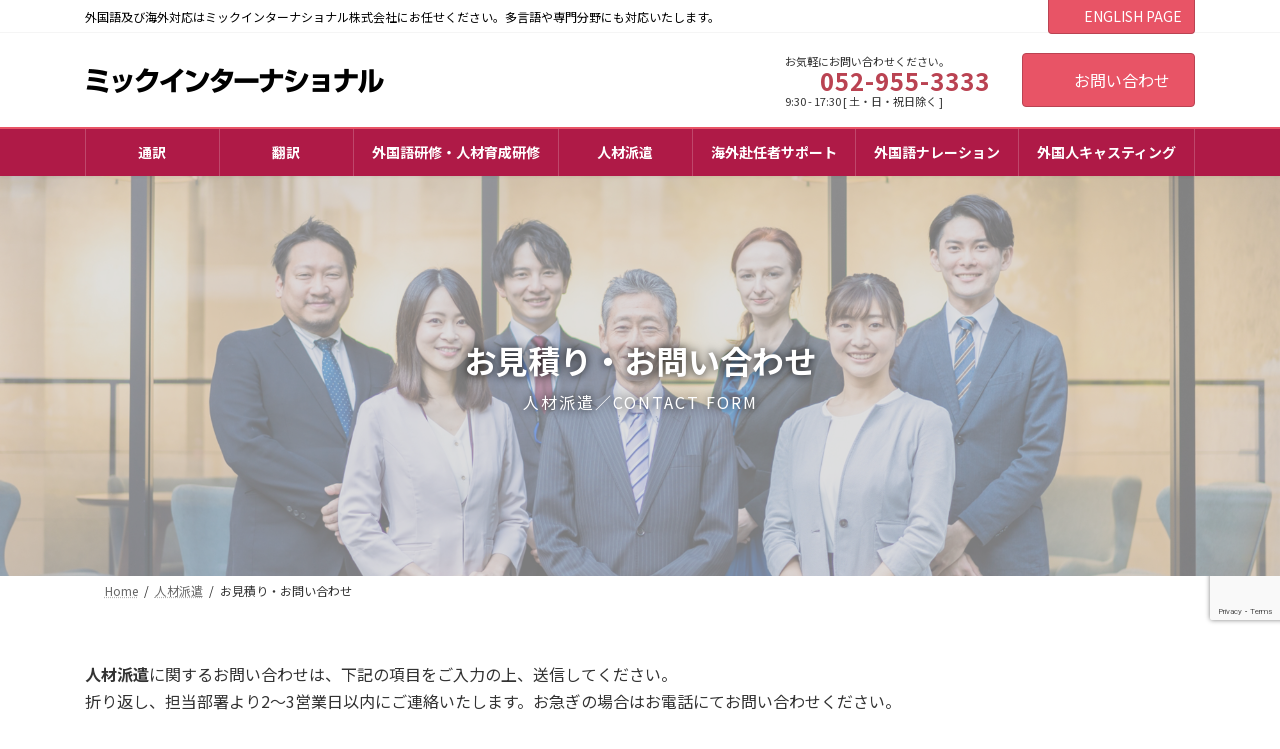

--- FILE ---
content_type: text/html; charset=UTF-8
request_url: http://www.mikintl.jp/staffing01/staffing05/
body_size: 115014
content:
<!DOCTYPE html>
<html lang="ja">
<head>
<meta charset="utf-8">
<meta http-equiv="X-UA-Compatible" content="IE=edge">
<meta name="viewport" content="width=device-width, initial-scale=1">

<title>お見積り・お問い合わせ | 人材派遣 | ミックインターナショナル株式会社</title>
<meta name='robots' content='max-image-preview:large' />
<link rel='dns-prefetch' href='//fonts.googleapis.com' />
<link rel="alternate" type="application/rss+xml" title="ミックインターナショナル株式会社 &raquo; フィード" href="https://www.mikintl.jp/feed/" />
<link rel="alternate" type="application/rss+xml" title="ミックインターナショナル株式会社 &raquo; コメントフィード" href="https://www.mikintl.jp/comments/feed/" />
<link rel="alternate" title="oEmbed (JSON)" type="application/json+oembed" href="https://www.mikintl.jp/wp-json/oembed/1.0/embed?url=https%3A%2F%2Fwww.mikintl.jp%2Fstaffing01%2Fstaffing05%2F" />
<link rel="alternate" title="oEmbed (XML)" type="text/xml+oembed" href="https://www.mikintl.jp/wp-json/oembed/1.0/embed?url=https%3A%2F%2Fwww.mikintl.jp%2Fstaffing01%2Fstaffing05%2F&#038;format=xml" />
<meta name="description" content="人材派遣に関するお問い合わせは、下記の項目をご入力の上、送信してください。折り返し、担当部署より2～3営業日以内にご連絡いたします。お急ぎの場合はお電話にてお問い合わせください。＊印は必須項目ですので、必ずご記入ください。概要ご利用の流れFAQ主な実績概要ご利用の流れFAQ主な実績" /><style id='wp-img-auto-sizes-contain-inline-css' type='text/css'>
img:is([sizes=auto i],[sizes^="auto," i]){contain-intrinsic-size:3000px 1500px}
/*# sourceURL=wp-img-auto-sizes-contain-inline-css */
</style>
<link rel='preload' id='vkExUnit_common_style-css-preload' href='http://www.mikintl.jp/wp2022/wp-content/plugins/vk-all-in-one-expansion-unit/assets/css/vkExUnit_style.css?ver=9.113.0.1' as='style' onload="this.onload=null;this.rel='stylesheet'"/>
<link rel='stylesheet' id='vkExUnit_common_style-css' href='http://www.mikintl.jp/wp2022/wp-content/plugins/vk-all-in-one-expansion-unit/assets/css/vkExUnit_style.css?ver=9.113.0.1' media='print' onload="this.media='all'; this.onload=null;">
<style id='vkExUnit_common_style-inline-css' type='text/css'>
:root {--ver_page_top_button_url:url(http://www.mikintl.jp/wp2022/wp-content/plugins/vk-all-in-one-expansion-unit/assets/images/to-top-btn-icon.svg);}@font-face {font-weight: normal;font-style: normal;font-family: "vk_sns";src: url("http://www.mikintl.jp/wp2022/wp-content/plugins/vk-all-in-one-expansion-unit/inc/sns/icons/fonts/vk_sns.eot?-bq20cj");src: url("http://www.mikintl.jp/wp2022/wp-content/plugins/vk-all-in-one-expansion-unit/inc/sns/icons/fonts/vk_sns.eot?#iefix-bq20cj") format("embedded-opentype"),url("http://www.mikintl.jp/wp2022/wp-content/plugins/vk-all-in-one-expansion-unit/inc/sns/icons/fonts/vk_sns.woff?-bq20cj") format("woff"),url("http://www.mikintl.jp/wp2022/wp-content/plugins/vk-all-in-one-expansion-unit/inc/sns/icons/fonts/vk_sns.ttf?-bq20cj") format("truetype"),url("http://www.mikintl.jp/wp2022/wp-content/plugins/vk-all-in-one-expansion-unit/inc/sns/icons/fonts/vk_sns.svg?-bq20cj#vk_sns") format("svg");}
.veu_promotion-alert__content--text {border: 1px solid rgba(0,0,0,0.125);padding: 0.5em 1em;border-radius: var(--vk-size-radius);margin-bottom: var(--vk-margin-block-bottom);font-size: 0.875rem;}/* Alert Content部分に段落タグを入れた場合に最後の段落の余白を0にする */.veu_promotion-alert__content--text p:last-of-type{margin-bottom:0;margin-top: 0;}
/*# sourceURL=vkExUnit_common_style-inline-css */
</style>
<link rel='stylesheet' id='vk-header-top-css' href='http://www.mikintl.jp/wp2022/wp-content/plugins/lightning-g3-pro-unit/inc/header-top/package/css/header-top.css?ver=0.1.1' type='text/css' media='all' />
<style id='vk-header-top-inline-css' type='text/css'>
/* Header Top */.header-top{color:#ffffff;background-color:#ffffff;}.header-top .nav li a{color:#ffffff;}
/*# sourceURL=vk-header-top-inline-css */
</style>
<style id='wp-emoji-styles-inline-css' type='text/css'>

	img.wp-smiley, img.emoji {
		display: inline !important;
		border: none !important;
		box-shadow: none !important;
		height: 1em !important;
		width: 1em !important;
		margin: 0 0.07em !important;
		vertical-align: -0.1em !important;
		background: none !important;
		padding: 0 !important;
	}
/*# sourceURL=wp-emoji-styles-inline-css */
</style>
<style id='wp-block-library-inline-css' type='text/css'>
:root{--wp-block-synced-color:#7a00df;--wp-block-synced-color--rgb:122,0,223;--wp-bound-block-color:var(--wp-block-synced-color);--wp-editor-canvas-background:#ddd;--wp-admin-theme-color:#007cba;--wp-admin-theme-color--rgb:0,124,186;--wp-admin-theme-color-darker-10:#006ba1;--wp-admin-theme-color-darker-10--rgb:0,107,160.5;--wp-admin-theme-color-darker-20:#005a87;--wp-admin-theme-color-darker-20--rgb:0,90,135;--wp-admin-border-width-focus:2px}@media (min-resolution:192dpi){:root{--wp-admin-border-width-focus:1.5px}}.wp-element-button{cursor:pointer}:root .has-very-light-gray-background-color{background-color:#eee}:root .has-very-dark-gray-background-color{background-color:#313131}:root .has-very-light-gray-color{color:#eee}:root .has-very-dark-gray-color{color:#313131}:root .has-vivid-green-cyan-to-vivid-cyan-blue-gradient-background{background:linear-gradient(135deg,#00d084,#0693e3)}:root .has-purple-crush-gradient-background{background:linear-gradient(135deg,#34e2e4,#4721fb 50%,#ab1dfe)}:root .has-hazy-dawn-gradient-background{background:linear-gradient(135deg,#faaca8,#dad0ec)}:root .has-subdued-olive-gradient-background{background:linear-gradient(135deg,#fafae1,#67a671)}:root .has-atomic-cream-gradient-background{background:linear-gradient(135deg,#fdd79a,#004a59)}:root .has-nightshade-gradient-background{background:linear-gradient(135deg,#330968,#31cdcf)}:root .has-midnight-gradient-background{background:linear-gradient(135deg,#020381,#2874fc)}:root{--wp--preset--font-size--normal:16px;--wp--preset--font-size--huge:42px}.has-regular-font-size{font-size:1em}.has-larger-font-size{font-size:2.625em}.has-normal-font-size{font-size:var(--wp--preset--font-size--normal)}.has-huge-font-size{font-size:var(--wp--preset--font-size--huge)}.has-text-align-center{text-align:center}.has-text-align-left{text-align:left}.has-text-align-right{text-align:right}.has-fit-text{white-space:nowrap!important}#end-resizable-editor-section{display:none}.aligncenter{clear:both}.items-justified-left{justify-content:flex-start}.items-justified-center{justify-content:center}.items-justified-right{justify-content:flex-end}.items-justified-space-between{justify-content:space-between}.screen-reader-text{border:0;clip-path:inset(50%);height:1px;margin:-1px;overflow:hidden;padding:0;position:absolute;width:1px;word-wrap:normal!important}.screen-reader-text:focus{background-color:#ddd;clip-path:none;color:#444;display:block;font-size:1em;height:auto;left:5px;line-height:normal;padding:15px 23px 14px;text-decoration:none;top:5px;width:auto;z-index:100000}html :where(.has-border-color){border-style:solid}html :where([style*=border-top-color]){border-top-style:solid}html :where([style*=border-right-color]){border-right-style:solid}html :where([style*=border-bottom-color]){border-bottom-style:solid}html :where([style*=border-left-color]){border-left-style:solid}html :where([style*=border-width]){border-style:solid}html :where([style*=border-top-width]){border-top-style:solid}html :where([style*=border-right-width]){border-right-style:solid}html :where([style*=border-bottom-width]){border-bottom-style:solid}html :where([style*=border-left-width]){border-left-style:solid}html :where(img[class*=wp-image-]){height:auto;max-width:100%}:where(figure){margin:0 0 1em}html :where(.is-position-sticky){--wp-admin--admin-bar--position-offset:var(--wp-admin--admin-bar--height,0px)}@media screen and (max-width:600px){html :where(.is-position-sticky){--wp-admin--admin-bar--position-offset:0px}}
.wp-block-group:is(.alignfull,.alignwide).vk-bg-offset>.vk_outer>div>.vk_outer_container,.wp-block-group:is(.alignfull,.alignwide).vk-bg-offset>div[class*=__inner-container]{max-width:calc(var(--vk-width-container) - var(--vk-width-container-padding)*4)}@media(min-width: 992px){.wp-block-group:is(.alignfull,.alignwide).vk-bg-offset>.vk_outer>div>.vk_outer_container,.wp-block-group:is(.alignfull,.alignwide).vk-bg-offset>div[class*=__inner-container]{max-width:calc(var(--vk-width-container) - var(--vk-width-container-padding)*2)}}.vk-bg-offset{position:relative}.vk-bg-offset>.wp-block-group__inner-container>div:where(:not(.wp-block-group__inner-container)),.vk-bg-offset>.wp-block-group__inner-container>p,.vk-bg-offset>.wp-block-group__inner-container>figure,.vk-bg-offset>div:where(:not(.wp-block-group__inner-container)),.vk-bg-offset>p,.vk-bg-offset>figure{position:relative;z-index:1}:is(.wp-block-cover,.vk_outer).vk-bg-offset-bg{position:absolute !important;height:100%;top:0;right:0;bottom:0;left:0}:is(.wp-block-cover,.vk_outer).vk-bg-offset-bg,.alignfull>:is(.wp-block-cover,.vk_outer).vk-bg-offset-bg{width:calc(100vw - var(--vk-width-bg-offset));max-width:calc(100vw - var(--vk-width-bg-offset))}:is(.wp-block-cover,.vk_outer).vk-bg-offset-bg.vk-bg-offset-bg--left{margin-left:var(--vk-width-bg-offset)}:is(.wp-block-cover,.vk_outer).vk-bg-offset-bg.vk-bg-offset-bg--right{margin-right:var(--vk-width-bg-offset)}@media(max-width: 575.98px){:is(.wp-block-cover,.vk_outer).vk-bg-offset-bg.vk-bg-offset-bg--no-offset-mobile{--vk-width-bg-offset:0}}@media(max-width: 991.98px){:is(.wp-block-cover,.vk_outer).vk-bg-offset-bg.vk-bg-offset-bg--no-offset-tablet{--vk-width-bg-offset:0}}.vk-bg-offset-bg--45{--vk-width-bg-offset:45vw}.vk-bg-offset-bg--40{--vk-width-bg-offset:40vw}.vk-bg-offset-bg--35{--vk-width-bg-offset:35vw}.vk-bg-offset-bg--30{--vk-width-bg-offset:30vw}.vk-bg-offset-bg--25{--vk-width-bg-offset:25vw}.vk-bg-offset-bg--20{--vk-width-bg-offset:20vw}.vk-bg-offset-bg--15{--vk-width-bg-offset:15vw}.vk-bg-offset-bg--10{--vk-width-bg-offset:10vw}.vk-bg-offset-bg--5{--vk-width-bg-offset:5vw}.vk-top-offset{z-index:1;position:relative}.vk-top-offset--lg{margin:-14rem auto 0}.vk-top-offset--md{margin:-7rem auto 0}.vk-top-offset--sm{margin:-3.5rem auto 0}.vk-block-top-over-lg{margin:-14rem auto 0;z-index:1;position:relative}.wp-block-group[class*=wp-container-]>.vk-block-top-over-lg{margin-block-start:-15.5rem}body .container .is-layout-flow.wp-block-group>.vk-block-top-over-lg{margin-block-start:-14rem}.vk-block-top-over-md{margin:-7rem auto 0;z-index:1;position:relative}.vk-block-top-over-sm{margin:-3.5rem auto 0;z-index:1;position:relative}.wp-block-group[class*=wp-container-]>.vk-block-top-over-lg{margin-block-start:-14rem}body .container .is-layout-flow.wp-block-group>.vk-block-top-over-lg{margin-block-start:-14rem}
.vk-cols--reverse{flex-direction:row-reverse}.vk-cols--hasbtn{margin-bottom:0}.vk-cols--hasbtn>.row>.vk_gridColumn_item,.vk-cols--hasbtn>.wp-block-column{position:relative;padding-bottom:3em}.vk-cols--hasbtn>.row>.vk_gridColumn_item>.wp-block-buttons,.vk-cols--hasbtn>.row>.vk_gridColumn_item>.vk_button,.vk-cols--hasbtn>.wp-block-column>.wp-block-buttons,.vk-cols--hasbtn>.wp-block-column>.vk_button{position:absolute;bottom:0;width:100%}.vk-cols--fit.wp-block-columns{gap:0}.vk-cols--fit.wp-block-columns,.vk-cols--fit.wp-block-columns:not(.is-not-stacked-on-mobile){margin-top:0;margin-bottom:0;justify-content:space-between}.vk-cols--fit.wp-block-columns>.wp-block-column *:last-child,.vk-cols--fit.wp-block-columns:not(.is-not-stacked-on-mobile)>.wp-block-column *:last-child{margin-bottom:0}.vk-cols--fit.wp-block-columns>.wp-block-column>.wp-block-cover,.vk-cols--fit.wp-block-columns:not(.is-not-stacked-on-mobile)>.wp-block-column>.wp-block-cover{margin-top:0}.vk-cols--fit.wp-block-columns.has-background,.vk-cols--fit.wp-block-columns:not(.is-not-stacked-on-mobile).has-background{padding:0}@media(max-width: 599px){.vk-cols--fit.wp-block-columns:not(.has-background)>.wp-block-column:not(.has-background),.vk-cols--fit.wp-block-columns:not(.is-not-stacked-on-mobile):not(.has-background)>.wp-block-column:not(.has-background){padding-left:0 !important;padding-right:0 !important}}@media(min-width: 782px){.vk-cols--fit.wp-block-columns .block-editor-block-list__block.wp-block-column:not(:first-child),.vk-cols--fit.wp-block-columns>.wp-block-column:not(:first-child),.vk-cols--fit.wp-block-columns:not(.is-not-stacked-on-mobile) .block-editor-block-list__block.wp-block-column:not(:first-child),.vk-cols--fit.wp-block-columns:not(.is-not-stacked-on-mobile)>.wp-block-column:not(:first-child){margin-left:0}}@media(min-width: 600px)and (max-width: 781px){.vk-cols--fit.wp-block-columns .wp-block-column:nth-child(2n),.vk-cols--fit.wp-block-columns:not(.is-not-stacked-on-mobile) .wp-block-column:nth-child(2n){margin-left:0}.vk-cols--fit.wp-block-columns .wp-block-column:not(:only-child),.vk-cols--fit.wp-block-columns:not(.is-not-stacked-on-mobile) .wp-block-column:not(:only-child){flex-basis:50% !important}}.vk-cols--fit--gap1.wp-block-columns{gap:1px}@media(min-width: 600px)and (max-width: 781px){.vk-cols--fit--gap1.wp-block-columns .wp-block-column:not(:only-child){flex-basis:calc(50% - 1px) !important}}.vk-cols--fit.vk-cols--grid>.block-editor-block-list__block,.vk-cols--fit.vk-cols--grid>.wp-block-column,.vk-cols--fit.vk-cols--grid:not(.is-not-stacked-on-mobile)>.block-editor-block-list__block,.vk-cols--fit.vk-cols--grid:not(.is-not-stacked-on-mobile)>.wp-block-column{flex-basis:50%;box-sizing:border-box}@media(max-width: 599px){.vk-cols--fit.vk-cols--grid.vk-cols--grid--alignfull>.wp-block-column:nth-child(2)>.wp-block-cover,.vk-cols--fit.vk-cols--grid.vk-cols--grid--alignfull>.wp-block-column:nth-child(2)>.vk_outer,.vk-cols--fit.vk-cols--grid:not(.is-not-stacked-on-mobile).vk-cols--grid--alignfull>.wp-block-column:nth-child(2)>.wp-block-cover,.vk-cols--fit.vk-cols--grid:not(.is-not-stacked-on-mobile).vk-cols--grid--alignfull>.wp-block-column:nth-child(2)>.vk_outer{width:100vw;margin-right:calc((100% - 100vw)/2);margin-left:calc((100% - 100vw)/2)}}@media(min-width: 600px){.vk-cols--fit.vk-cols--grid.vk-cols--grid--alignfull>.wp-block-column:nth-child(2)>.wp-block-cover,.vk-cols--fit.vk-cols--grid.vk-cols--grid--alignfull>.wp-block-column:nth-child(2)>.vk_outer,.vk-cols--fit.vk-cols--grid:not(.is-not-stacked-on-mobile).vk-cols--grid--alignfull>.wp-block-column:nth-child(2)>.wp-block-cover,.vk-cols--fit.vk-cols--grid:not(.is-not-stacked-on-mobile).vk-cols--grid--alignfull>.wp-block-column:nth-child(2)>.vk_outer{margin-right:calc(100% - 50vw);width:50vw}}@media(min-width: 600px){.vk-cols--fit.vk-cols--grid.vk-cols--grid--alignfull.vk-cols--reverse>.wp-block-column,.vk-cols--fit.vk-cols--grid:not(.is-not-stacked-on-mobile).vk-cols--grid--alignfull.vk-cols--reverse>.wp-block-column{margin-left:0;margin-right:0}.vk-cols--fit.vk-cols--grid.vk-cols--grid--alignfull.vk-cols--reverse>.wp-block-column:nth-child(2)>.wp-block-cover,.vk-cols--fit.vk-cols--grid.vk-cols--grid--alignfull.vk-cols--reverse>.wp-block-column:nth-child(2)>.vk_outer,.vk-cols--fit.vk-cols--grid:not(.is-not-stacked-on-mobile).vk-cols--grid--alignfull.vk-cols--reverse>.wp-block-column:nth-child(2)>.wp-block-cover,.vk-cols--fit.vk-cols--grid:not(.is-not-stacked-on-mobile).vk-cols--grid--alignfull.vk-cols--reverse>.wp-block-column:nth-child(2)>.vk_outer{margin-left:calc(100% - 50vw)}}.vk-cols--menu h2,.vk-cols--menu h3,.vk-cols--menu h4,.vk-cols--menu h5{margin-bottom:.2em;text-shadow:#000 0 0 10px}.vk-cols--menu h2:first-child,.vk-cols--menu h3:first-child,.vk-cols--menu h4:first-child,.vk-cols--menu h5:first-child{margin-top:0}.vk-cols--menu p{margin-bottom:1rem;text-shadow:#000 0 0 10px}.vk-cols--menu .wp-block-cover__inner-container:last-child{margin-bottom:0}.vk-cols--fitbnrs .wp-block-column .wp-block-cover:hover img{filter:unset}.vk-cols--fitbnrs .wp-block-column .wp-block-cover:hover{background-color:unset}.vk-cols--fitbnrs .wp-block-column .wp-block-cover:hover .wp-block-cover__image-background{filter:unset !important}.vk-cols--fitbnrs .wp-block-cover .wp-block-cover__inner-container{position:absolute;height:100%;width:100%}.vk-cols--fitbnrs .vk_button{height:100%;margin:0}.vk-cols--fitbnrs .vk_button .vk_button_btn,.vk-cols--fitbnrs .vk_button .btn{height:100%;width:100%;border:none;box-shadow:none;background-color:unset !important;transition:unset}.vk-cols--fitbnrs .vk_button .vk_button_btn:hover,.vk-cols--fitbnrs .vk_button .btn:hover{transition:unset}.vk-cols--fitbnrs .vk_button .vk_button_btn:after,.vk-cols--fitbnrs .vk_button .btn:after{border:none}.vk-cols--fitbnrs .vk_button .vk_button_link_txt{width:100%;position:absolute;top:50%;left:50%;transform:translateY(-50%) translateX(-50%);font-size:2rem;text-shadow:#000 0 0 10px}.vk-cols--fitbnrs .vk_button .vk_button_link_subCaption{width:100%;position:absolute;top:calc(50% + 2.2em);left:50%;transform:translateY(-50%) translateX(-50%);text-shadow:#000 0 0 10px}@media(min-width: 992px){.vk-cols--media.wp-block-columns{gap:3rem}}.vk-fit-map figure{margin-bottom:0}.vk-fit-map iframe{position:relative;margin-bottom:0;display:block;max-height:400px;width:100vw}.vk-fit-map:is(.alignfull,.alignwide) div{max-width:100%}.vk-table--th--width25 :where(tr>*:first-child){width:25%}.vk-table--th--width30 :where(tr>*:first-child){width:30%}.vk-table--th--width35 :where(tr>*:first-child){width:35%}.vk-table--th--width40 :where(tr>*:first-child){width:40%}.vk-table--th--bg-bright :where(tr>*:first-child){background-color:var(--wp--preset--color--bg-secondary, rgba(0, 0, 0, 0.05))}@media(max-width: 599px){.vk-table--mobile-block :is(th,td){width:100%;display:block}.vk-table--mobile-block.wp-block-table table :is(th,td){border-top:none}}.vk-table--width--th25 :where(tr>*:first-child){width:25%}.vk-table--width--th30 :where(tr>*:first-child){width:30%}.vk-table--width--th35 :where(tr>*:first-child){width:35%}.vk-table--width--th40 :where(tr>*:first-child){width:40%}.no-margin{margin:0}@media(max-width: 599px){.wp-block-image.vk-aligncenter--mobile>.alignright{float:none;margin-left:auto;margin-right:auto}.vk-no-padding-horizontal--mobile{padding-left:0 !important;padding-right:0 !important}}
/* VK Color Palettes */:root{ --wp--preset--color--vk-color-primary:#e85466}/* --vk-color-primary is deprecated. */:root{ --vk-color-primary: var(--wp--preset--color--vk-color-primary);}:root{ --wp--preset--color--vk-color-primary-dark:#ba4352}/* --vk-color-primary-dark is deprecated. */:root{ --vk-color-primary-dark: var(--wp--preset--color--vk-color-primary-dark);}:root{ --wp--preset--color--vk-color-primary-vivid:#ff5c70}/* --vk-color-primary-vivid is deprecated. */:root{ --vk-color-primary-vivid: var(--wp--preset--color--vk-color-primary-vivid);}:root{ --wp--preset--color--vk-color-custom-2:#a66061}/* --vk-color-custom-2 is deprecated. */:root{ --vk-color-custom-2: var(--wp--preset--color--vk-color-custom-2);}

/*# sourceURL=wp-block-library-inline-css */
</style><style id='wp-block-image-inline-css' type='text/css'>
.wp-block-image>a,.wp-block-image>figure>a{display:inline-block}.wp-block-image img{box-sizing:border-box;height:auto;max-width:100%;vertical-align:bottom}@media not (prefers-reduced-motion){.wp-block-image img.hide{visibility:hidden}.wp-block-image img.show{animation:show-content-image .4s}}.wp-block-image[style*=border-radius] img,.wp-block-image[style*=border-radius]>a{border-radius:inherit}.wp-block-image.has-custom-border img{box-sizing:border-box}.wp-block-image.aligncenter{text-align:center}.wp-block-image.alignfull>a,.wp-block-image.alignwide>a{width:100%}.wp-block-image.alignfull img,.wp-block-image.alignwide img{height:auto;width:100%}.wp-block-image .aligncenter,.wp-block-image .alignleft,.wp-block-image .alignright,.wp-block-image.aligncenter,.wp-block-image.alignleft,.wp-block-image.alignright{display:table}.wp-block-image .aligncenter>figcaption,.wp-block-image .alignleft>figcaption,.wp-block-image .alignright>figcaption,.wp-block-image.aligncenter>figcaption,.wp-block-image.alignleft>figcaption,.wp-block-image.alignright>figcaption{caption-side:bottom;display:table-caption}.wp-block-image .alignleft{float:left;margin:.5em 1em .5em 0}.wp-block-image .alignright{float:right;margin:.5em 0 .5em 1em}.wp-block-image .aligncenter{margin-left:auto;margin-right:auto}.wp-block-image :where(figcaption){margin-bottom:1em;margin-top:.5em}.wp-block-image.is-style-circle-mask img{border-radius:9999px}@supports ((-webkit-mask-image:none) or (mask-image:none)) or (-webkit-mask-image:none){.wp-block-image.is-style-circle-mask img{border-radius:0;-webkit-mask-image:url('data:image/svg+xml;utf8,<svg viewBox="0 0 100 100" xmlns="http://www.w3.org/2000/svg"><circle cx="50" cy="50" r="50"/></svg>');mask-image:url('data:image/svg+xml;utf8,<svg viewBox="0 0 100 100" xmlns="http://www.w3.org/2000/svg"><circle cx="50" cy="50" r="50"/></svg>');mask-mode:alpha;-webkit-mask-position:center;mask-position:center;-webkit-mask-repeat:no-repeat;mask-repeat:no-repeat;-webkit-mask-size:contain;mask-size:contain}}:root :where(.wp-block-image.is-style-rounded img,.wp-block-image .is-style-rounded img){border-radius:9999px}.wp-block-image figure{margin:0}.wp-lightbox-container{display:flex;flex-direction:column;position:relative}.wp-lightbox-container img{cursor:zoom-in}.wp-lightbox-container img:hover+button{opacity:1}.wp-lightbox-container button{align-items:center;backdrop-filter:blur(16px) saturate(180%);background-color:#5a5a5a40;border:none;border-radius:4px;cursor:zoom-in;display:flex;height:20px;justify-content:center;opacity:0;padding:0;position:absolute;right:16px;text-align:center;top:16px;width:20px;z-index:100}@media not (prefers-reduced-motion){.wp-lightbox-container button{transition:opacity .2s ease}}.wp-lightbox-container button:focus-visible{outline:3px auto #5a5a5a40;outline:3px auto -webkit-focus-ring-color;outline-offset:3px}.wp-lightbox-container button:hover{cursor:pointer;opacity:1}.wp-lightbox-container button:focus{opacity:1}.wp-lightbox-container button:focus,.wp-lightbox-container button:hover,.wp-lightbox-container button:not(:hover):not(:active):not(.has-background){background-color:#5a5a5a40;border:none}.wp-lightbox-overlay{box-sizing:border-box;cursor:zoom-out;height:100vh;left:0;overflow:hidden;position:fixed;top:0;visibility:hidden;width:100%;z-index:100000}.wp-lightbox-overlay .close-button{align-items:center;cursor:pointer;display:flex;justify-content:center;min-height:40px;min-width:40px;padding:0;position:absolute;right:calc(env(safe-area-inset-right) + 16px);top:calc(env(safe-area-inset-top) + 16px);z-index:5000000}.wp-lightbox-overlay .close-button:focus,.wp-lightbox-overlay .close-button:hover,.wp-lightbox-overlay .close-button:not(:hover):not(:active):not(.has-background){background:none;border:none}.wp-lightbox-overlay .lightbox-image-container{height:var(--wp--lightbox-container-height);left:50%;overflow:hidden;position:absolute;top:50%;transform:translate(-50%,-50%);transform-origin:top left;width:var(--wp--lightbox-container-width);z-index:9999999999}.wp-lightbox-overlay .wp-block-image{align-items:center;box-sizing:border-box;display:flex;height:100%;justify-content:center;margin:0;position:relative;transform-origin:0 0;width:100%;z-index:3000000}.wp-lightbox-overlay .wp-block-image img{height:var(--wp--lightbox-image-height);min-height:var(--wp--lightbox-image-height);min-width:var(--wp--lightbox-image-width);width:var(--wp--lightbox-image-width)}.wp-lightbox-overlay .wp-block-image figcaption{display:none}.wp-lightbox-overlay button{background:none;border:none}.wp-lightbox-overlay .scrim{background-color:#fff;height:100%;opacity:.9;position:absolute;width:100%;z-index:2000000}.wp-lightbox-overlay.active{visibility:visible}@media not (prefers-reduced-motion){.wp-lightbox-overlay.active{animation:turn-on-visibility .25s both}.wp-lightbox-overlay.active img{animation:turn-on-visibility .35s both}.wp-lightbox-overlay.show-closing-animation:not(.active){animation:turn-off-visibility .35s both}.wp-lightbox-overlay.show-closing-animation:not(.active) img{animation:turn-off-visibility .25s both}.wp-lightbox-overlay.zoom.active{animation:none;opacity:1;visibility:visible}.wp-lightbox-overlay.zoom.active .lightbox-image-container{animation:lightbox-zoom-in .4s}.wp-lightbox-overlay.zoom.active .lightbox-image-container img{animation:none}.wp-lightbox-overlay.zoom.active .scrim{animation:turn-on-visibility .4s forwards}.wp-lightbox-overlay.zoom.show-closing-animation:not(.active){animation:none}.wp-lightbox-overlay.zoom.show-closing-animation:not(.active) .lightbox-image-container{animation:lightbox-zoom-out .4s}.wp-lightbox-overlay.zoom.show-closing-animation:not(.active) .lightbox-image-container img{animation:none}.wp-lightbox-overlay.zoom.show-closing-animation:not(.active) .scrim{animation:turn-off-visibility .4s forwards}}@keyframes show-content-image{0%{visibility:hidden}99%{visibility:hidden}to{visibility:visible}}@keyframes turn-on-visibility{0%{opacity:0}to{opacity:1}}@keyframes turn-off-visibility{0%{opacity:1;visibility:visible}99%{opacity:0;visibility:visible}to{opacity:0;visibility:hidden}}@keyframes lightbox-zoom-in{0%{transform:translate(calc((-100vw + var(--wp--lightbox-scrollbar-width))/2 + var(--wp--lightbox-initial-left-position)),calc(-50vh + var(--wp--lightbox-initial-top-position))) scale(var(--wp--lightbox-scale))}to{transform:translate(-50%,-50%) scale(1)}}@keyframes lightbox-zoom-out{0%{transform:translate(-50%,-50%) scale(1);visibility:visible}99%{visibility:visible}to{transform:translate(calc((-100vw + var(--wp--lightbox-scrollbar-width))/2 + var(--wp--lightbox-initial-left-position)),calc(-50vh + var(--wp--lightbox-initial-top-position))) scale(var(--wp--lightbox-scale));visibility:hidden}}
/*# sourceURL=http://www.mikintl.jp/wp2022/wp-includes/blocks/image/style.min.css */
</style>
<style id='wp-block-group-inline-css' type='text/css'>
.wp-block-group{box-sizing:border-box}:where(.wp-block-group.wp-block-group-is-layout-constrained){position:relative}
/*# sourceURL=http://www.mikintl.jp/wp2022/wp-includes/blocks/group/style.min.css */
</style>
<style id='wp-block-paragraph-inline-css' type='text/css'>
.is-small-text{font-size:.875em}.is-regular-text{font-size:1em}.is-large-text{font-size:2.25em}.is-larger-text{font-size:3em}.has-drop-cap:not(:focus):first-letter{float:left;font-size:8.4em;font-style:normal;font-weight:100;line-height:.68;margin:.05em .1em 0 0;text-transform:uppercase}body.rtl .has-drop-cap:not(:focus):first-letter{float:none;margin-left:.1em}p.has-drop-cap.has-background{overflow:hidden}:root :where(p.has-background){padding:1.25em 2.375em}:where(p.has-text-color:not(.has-link-color)) a{color:inherit}p.has-text-align-left[style*="writing-mode:vertical-lr"],p.has-text-align-right[style*="writing-mode:vertical-rl"]{rotate:180deg}
/*# sourceURL=http://www.mikintl.jp/wp2022/wp-includes/blocks/paragraph/style.min.css */
</style>
<style id='wp-block-separator-inline-css' type='text/css'>
@charset "UTF-8";.wp-block-separator{border:none;border-top:2px solid}:root :where(.wp-block-separator.is-style-dots){height:auto;line-height:1;text-align:center}:root :where(.wp-block-separator.is-style-dots):before{color:currentColor;content:"···";font-family:serif;font-size:1.5em;letter-spacing:2em;padding-left:2em}.wp-block-separator.is-style-dots{background:none!important;border:none!important}
/*# sourceURL=http://www.mikintl.jp/wp2022/wp-includes/blocks/separator/style.min.css */
</style>
<style id='global-styles-inline-css' type='text/css'>
:root{--wp--preset--aspect-ratio--square: 1;--wp--preset--aspect-ratio--4-3: 4/3;--wp--preset--aspect-ratio--3-4: 3/4;--wp--preset--aspect-ratio--3-2: 3/2;--wp--preset--aspect-ratio--2-3: 2/3;--wp--preset--aspect-ratio--16-9: 16/9;--wp--preset--aspect-ratio--9-16: 9/16;--wp--preset--color--black: #000000;--wp--preset--color--cyan-bluish-gray: #abb8c3;--wp--preset--color--white: #ffffff;--wp--preset--color--pale-pink: #f78da7;--wp--preset--color--vivid-red: #cf2e2e;--wp--preset--color--luminous-vivid-orange: #ff6900;--wp--preset--color--luminous-vivid-amber: #fcb900;--wp--preset--color--light-green-cyan: #7bdcb5;--wp--preset--color--vivid-green-cyan: #00d084;--wp--preset--color--pale-cyan-blue: #8ed1fc;--wp--preset--color--vivid-cyan-blue: #0693e3;--wp--preset--color--vivid-purple: #9b51e0;--wp--preset--color--vk-color-primary: #e85466;--wp--preset--color--vk-color-primary-dark: #ba4352;--wp--preset--color--vk-color-primary-vivid: #ff5c70;--wp--preset--color--vk-color-custom-2: #a66061;--wp--preset--gradient--vivid-cyan-blue-to-vivid-purple: linear-gradient(135deg,rgba(6,147,227,1) 0%,rgb(155,81,224) 100%);--wp--preset--gradient--light-green-cyan-to-vivid-green-cyan: linear-gradient(135deg,rgb(122,220,180) 0%,rgb(0,208,130) 100%);--wp--preset--gradient--luminous-vivid-amber-to-luminous-vivid-orange: linear-gradient(135deg,rgba(252,185,0,1) 0%,rgba(255,105,0,1) 100%);--wp--preset--gradient--luminous-vivid-orange-to-vivid-red: linear-gradient(135deg,rgba(255,105,0,1) 0%,rgb(207,46,46) 100%);--wp--preset--gradient--very-light-gray-to-cyan-bluish-gray: linear-gradient(135deg,rgb(238,238,238) 0%,rgb(169,184,195) 100%);--wp--preset--gradient--cool-to-warm-spectrum: linear-gradient(135deg,rgb(74,234,220) 0%,rgb(151,120,209) 20%,rgb(207,42,186) 40%,rgb(238,44,130) 60%,rgb(251,105,98) 80%,rgb(254,248,76) 100%);--wp--preset--gradient--blush-light-purple: linear-gradient(135deg,rgb(255,206,236) 0%,rgb(152,150,240) 100%);--wp--preset--gradient--blush-bordeaux: linear-gradient(135deg,rgb(254,205,165) 0%,rgb(254,45,45) 50%,rgb(107,0,62) 100%);--wp--preset--gradient--luminous-dusk: linear-gradient(135deg,rgb(255,203,112) 0%,rgb(199,81,192) 50%,rgb(65,88,208) 100%);--wp--preset--gradient--pale-ocean: linear-gradient(135deg,rgb(255,245,203) 0%,rgb(182,227,212) 50%,rgb(51,167,181) 100%);--wp--preset--gradient--electric-grass: linear-gradient(135deg,rgb(202,248,128) 0%,rgb(113,206,126) 100%);--wp--preset--gradient--midnight: linear-gradient(135deg,rgb(2,3,129) 0%,rgb(40,116,252) 100%);--wp--preset--gradient--vivid-green-cyan-to-vivid-cyan-blue: linear-gradient(135deg,rgba(0,208,132,1) 0%,rgba(6,147,227,1) 100%);--wp--preset--font-size--small: 14px;--wp--preset--font-size--medium: 20px;--wp--preset--font-size--large: 24px;--wp--preset--font-size--x-large: 42px;--wp--preset--font-size--regular: 16px;--wp--preset--font-size--huge: 36px;--wp--preset--spacing--20: 0.44rem;--wp--preset--spacing--30: 0.67rem;--wp--preset--spacing--40: 1rem;--wp--preset--spacing--50: 1.5rem;--wp--preset--spacing--60: 2.25rem;--wp--preset--spacing--70: 3.38rem;--wp--preset--spacing--80: 5.06rem;--wp--preset--shadow--natural: 6px 6px 9px rgba(0, 0, 0, 0.2);--wp--preset--shadow--deep: 12px 12px 50px rgba(0, 0, 0, 0.4);--wp--preset--shadow--sharp: 6px 6px 0px rgba(0, 0, 0, 0.2);--wp--preset--shadow--outlined: 6px 6px 0px -3px rgb(255, 255, 255), 6px 6px rgb(0, 0, 0);--wp--preset--shadow--crisp: 6px 6px 0px rgb(0, 0, 0);}:where(.is-layout-flex){gap: 0.5em;}:where(.is-layout-grid){gap: 0.5em;}body .is-layout-flex{display: flex;}.is-layout-flex{flex-wrap: wrap;align-items: center;}.is-layout-flex > :is(*, div){margin: 0;}body .is-layout-grid{display: grid;}.is-layout-grid > :is(*, div){margin: 0;}:where(.wp-block-columns.is-layout-flex){gap: 2em;}:where(.wp-block-columns.is-layout-grid){gap: 2em;}:where(.wp-block-post-template.is-layout-flex){gap: 1.25em;}:where(.wp-block-post-template.is-layout-grid){gap: 1.25em;}.has-black-color{color: var(--wp--preset--color--black) !important;}.has-cyan-bluish-gray-color{color: var(--wp--preset--color--cyan-bluish-gray) !important;}.has-white-color{color: var(--wp--preset--color--white) !important;}.has-pale-pink-color{color: var(--wp--preset--color--pale-pink) !important;}.has-vivid-red-color{color: var(--wp--preset--color--vivid-red) !important;}.has-luminous-vivid-orange-color{color: var(--wp--preset--color--luminous-vivid-orange) !important;}.has-luminous-vivid-amber-color{color: var(--wp--preset--color--luminous-vivid-amber) !important;}.has-light-green-cyan-color{color: var(--wp--preset--color--light-green-cyan) !important;}.has-vivid-green-cyan-color{color: var(--wp--preset--color--vivid-green-cyan) !important;}.has-pale-cyan-blue-color{color: var(--wp--preset--color--pale-cyan-blue) !important;}.has-vivid-cyan-blue-color{color: var(--wp--preset--color--vivid-cyan-blue) !important;}.has-vivid-purple-color{color: var(--wp--preset--color--vivid-purple) !important;}.has-vk-color-primary-color{color: var(--wp--preset--color--vk-color-primary) !important;}.has-vk-color-primary-dark-color{color: var(--wp--preset--color--vk-color-primary-dark) !important;}.has-vk-color-primary-vivid-color{color: var(--wp--preset--color--vk-color-primary-vivid) !important;}.has-vk-color-custom-2-color{color: var(--wp--preset--color--vk-color-custom-2) !important;}.has-black-background-color{background-color: var(--wp--preset--color--black) !important;}.has-cyan-bluish-gray-background-color{background-color: var(--wp--preset--color--cyan-bluish-gray) !important;}.has-white-background-color{background-color: var(--wp--preset--color--white) !important;}.has-pale-pink-background-color{background-color: var(--wp--preset--color--pale-pink) !important;}.has-vivid-red-background-color{background-color: var(--wp--preset--color--vivid-red) !important;}.has-luminous-vivid-orange-background-color{background-color: var(--wp--preset--color--luminous-vivid-orange) !important;}.has-luminous-vivid-amber-background-color{background-color: var(--wp--preset--color--luminous-vivid-amber) !important;}.has-light-green-cyan-background-color{background-color: var(--wp--preset--color--light-green-cyan) !important;}.has-vivid-green-cyan-background-color{background-color: var(--wp--preset--color--vivid-green-cyan) !important;}.has-pale-cyan-blue-background-color{background-color: var(--wp--preset--color--pale-cyan-blue) !important;}.has-vivid-cyan-blue-background-color{background-color: var(--wp--preset--color--vivid-cyan-blue) !important;}.has-vivid-purple-background-color{background-color: var(--wp--preset--color--vivid-purple) !important;}.has-vk-color-primary-background-color{background-color: var(--wp--preset--color--vk-color-primary) !important;}.has-vk-color-primary-dark-background-color{background-color: var(--wp--preset--color--vk-color-primary-dark) !important;}.has-vk-color-primary-vivid-background-color{background-color: var(--wp--preset--color--vk-color-primary-vivid) !important;}.has-vk-color-custom-2-background-color{background-color: var(--wp--preset--color--vk-color-custom-2) !important;}.has-black-border-color{border-color: var(--wp--preset--color--black) !important;}.has-cyan-bluish-gray-border-color{border-color: var(--wp--preset--color--cyan-bluish-gray) !important;}.has-white-border-color{border-color: var(--wp--preset--color--white) !important;}.has-pale-pink-border-color{border-color: var(--wp--preset--color--pale-pink) !important;}.has-vivid-red-border-color{border-color: var(--wp--preset--color--vivid-red) !important;}.has-luminous-vivid-orange-border-color{border-color: var(--wp--preset--color--luminous-vivid-orange) !important;}.has-luminous-vivid-amber-border-color{border-color: var(--wp--preset--color--luminous-vivid-amber) !important;}.has-light-green-cyan-border-color{border-color: var(--wp--preset--color--light-green-cyan) !important;}.has-vivid-green-cyan-border-color{border-color: var(--wp--preset--color--vivid-green-cyan) !important;}.has-pale-cyan-blue-border-color{border-color: var(--wp--preset--color--pale-cyan-blue) !important;}.has-vivid-cyan-blue-border-color{border-color: var(--wp--preset--color--vivid-cyan-blue) !important;}.has-vivid-purple-border-color{border-color: var(--wp--preset--color--vivid-purple) !important;}.has-vk-color-primary-border-color{border-color: var(--wp--preset--color--vk-color-primary) !important;}.has-vk-color-primary-dark-border-color{border-color: var(--wp--preset--color--vk-color-primary-dark) !important;}.has-vk-color-primary-vivid-border-color{border-color: var(--wp--preset--color--vk-color-primary-vivid) !important;}.has-vk-color-custom-2-border-color{border-color: var(--wp--preset--color--vk-color-custom-2) !important;}.has-vivid-cyan-blue-to-vivid-purple-gradient-background{background: var(--wp--preset--gradient--vivid-cyan-blue-to-vivid-purple) !important;}.has-light-green-cyan-to-vivid-green-cyan-gradient-background{background: var(--wp--preset--gradient--light-green-cyan-to-vivid-green-cyan) !important;}.has-luminous-vivid-amber-to-luminous-vivid-orange-gradient-background{background: var(--wp--preset--gradient--luminous-vivid-amber-to-luminous-vivid-orange) !important;}.has-luminous-vivid-orange-to-vivid-red-gradient-background{background: var(--wp--preset--gradient--luminous-vivid-orange-to-vivid-red) !important;}.has-very-light-gray-to-cyan-bluish-gray-gradient-background{background: var(--wp--preset--gradient--very-light-gray-to-cyan-bluish-gray) !important;}.has-cool-to-warm-spectrum-gradient-background{background: var(--wp--preset--gradient--cool-to-warm-spectrum) !important;}.has-blush-light-purple-gradient-background{background: var(--wp--preset--gradient--blush-light-purple) !important;}.has-blush-bordeaux-gradient-background{background: var(--wp--preset--gradient--blush-bordeaux) !important;}.has-luminous-dusk-gradient-background{background: var(--wp--preset--gradient--luminous-dusk) !important;}.has-pale-ocean-gradient-background{background: var(--wp--preset--gradient--pale-ocean) !important;}.has-electric-grass-gradient-background{background: var(--wp--preset--gradient--electric-grass) !important;}.has-midnight-gradient-background{background: var(--wp--preset--gradient--midnight) !important;}.has-small-font-size{font-size: var(--wp--preset--font-size--small) !important;}.has-medium-font-size{font-size: var(--wp--preset--font-size--medium) !important;}.has-large-font-size{font-size: var(--wp--preset--font-size--large) !important;}.has-x-large-font-size{font-size: var(--wp--preset--font-size--x-large) !important;}
/*# sourceURL=global-styles-inline-css */
</style>

<style id='classic-theme-styles-inline-css' type='text/css'>
/*! This file is auto-generated */
.wp-block-button__link{color:#fff;background-color:#32373c;border-radius:9999px;box-shadow:none;text-decoration:none;padding:calc(.667em + 2px) calc(1.333em + 2px);font-size:1.125em}.wp-block-file__button{background:#32373c;color:#fff;text-decoration:none}
/*# sourceURL=/wp-includes/css/classic-themes.min.css */
</style>
<link rel='preload' id='contact-form-7-css-preload' href='http://www.mikintl.jp/wp2022/wp-content/plugins/contact-form-7/includes/css/styles.css?ver=6.1.4' as='style' onload="this.onload=null;this.rel='stylesheet'"/>
<link rel='stylesheet' id='contact-form-7-css' href='http://www.mikintl.jp/wp2022/wp-content/plugins/contact-form-7/includes/css/styles.css?ver=6.1.4' media='print' onload="this.media='all'; this.onload=null;">
<link rel='stylesheet' id='vk-swiper-style-css' href='http://www.mikintl.jp/wp2022/wp-content/plugins/vk-blocks-pro/vendor/vektor-inc/vk-swiper/src/assets/css/swiper-bundle.min.css?ver=11.0.2' type='text/css' media='all' />
<link rel='stylesheet' id='lightning-common-style-css' href='http://www.mikintl.jp/wp2022/wp-content/themes/lightning/_g3/assets/css/style.css?ver=15.33.1' type='text/css' media='all' />
<style id='lightning-common-style-inline-css' type='text/css'>
/* Lightning */:root {--vk-color-primary:#e85466;--vk-color-primary-dark:#ba4352;--vk-color-primary-vivid:#ff5c70;--g_nav_main_acc_icon_open_url:url(http://www.mikintl.jp/wp2022/wp-content/themes/lightning/_g3/inc/vk-mobile-nav/package/images/vk-menu-acc-icon-open-black.svg);--g_nav_main_acc_icon_close_url: url(http://www.mikintl.jp/wp2022/wp-content/themes/lightning/_g3/inc/vk-mobile-nav/package/images/vk-menu-close-black.svg);--g_nav_sub_acc_icon_open_url: url(http://www.mikintl.jp/wp2022/wp-content/themes/lightning/_g3/inc/vk-mobile-nav/package/images/vk-menu-acc-icon-open-white.svg);--g_nav_sub_acc_icon_close_url: url(http://www.mikintl.jp/wp2022/wp-content/themes/lightning/_g3/inc/vk-mobile-nav/package/images/vk-menu-close-white.svg);}
:root{--swiper-navigation-color: #fff;}
:root {--vk-size-text: 16px;}.main-section {--vk-color-text-link: #e85466;--vk-color-text-link-hover: #891e34;}
/* vk-mobile-nav */:root {--vk-mobile-nav-menu-btn-bg-src: url("http://www.mikintl.jp/wp2022/wp-content/themes/lightning/_g3/inc/vk-mobile-nav/package/images/vk-menu-btn-black.svg");--vk-mobile-nav-menu-btn-close-bg-src: url("http://www.mikintl.jp/wp2022/wp-content/themes/lightning/_g3/inc/vk-mobile-nav/package/images/vk-menu-close-black.svg");--vk-menu-acc-icon-open-black-bg-src: url("http://www.mikintl.jp/wp2022/wp-content/themes/lightning/_g3/inc/vk-mobile-nav/package/images/vk-menu-acc-icon-open-black.svg");--vk-menu-acc-icon-open-white-bg-src: url("http://www.mikintl.jp/wp2022/wp-content/themes/lightning/_g3/inc/vk-mobile-nav/package/images/vk-menu-acc-icon-open-white.svg");--vk-menu-acc-icon-close-black-bg-src: url("http://www.mikintl.jp/wp2022/wp-content/themes/lightning/_g3/inc/vk-mobile-nav/package/images/vk-menu-close-black.svg");--vk-menu-acc-icon-close-white-bg-src: url("http://www.mikintl.jp/wp2022/wp-content/themes/lightning/_g3/inc/vk-mobile-nav/package/images/vk-menu-close-white.svg");}
/*# sourceURL=lightning-common-style-inline-css */
</style>
<link rel='stylesheet' id='lightning-design-style-css' href='http://www.mikintl.jp/wp2022/wp-content/plugins/lightning-g3-evergreen/assets/css/style.css?ver=0.2.7' type='text/css' media='all' />
<style id='lightning-design-style-inline-css' type='text/css'>
.tagcloud a:before { font-family: "Font Awesome 7 Free";content: "\f02b";font-weight: bold; }
:root{--vk-size-radius-btn-primary:100px;}
/* Pro Title Design */ h2,.main-section .cart_totals h2,h2.main-section-title { color:var(--vk-color-text-body);background-color:unset;position: relative;border:none;padding:unset;margin-left: auto;margin-right: auto;border-radius:unset;outline: unset;outline-offset: unset;box-shadow: unset;content:none;overflow: unset;padding: 0;text-align: center;background-color:transparent;margin-bottom: 3em;}h2 a,.main-section .cart_totals h2 a,h2.main-section-title a { color:var(--vk-color-text-body);}h2::before,.main-section .cart_totals h2::before,h2.main-section-title::before { color:var(--vk-color-text-body);background-color:unset;position: relative;border:none;padding:unset;margin-left: auto;margin-right: auto;border-radius:unset;outline: unset;outline-offset: unset;box-shadow: unset;content:none;overflow: unset;}h2::after,.main-section .cart_totals h2::after,h2.main-section-title::after { color:var(--vk-color-text-body);background-color:unset;position: relative;border:none;padding:unset;margin-left: auto;margin-right: auto;border-radius:unset;outline: unset;outline-offset: unset;box-shadow: unset;content:none;overflow: unset;content: "";display: inline-block;position: absolute;left: 50%;margin-left: -19px;bottom: -24px;top: unset;width: 38px;border-top: solid 2px var(--vk-color-primary);}
/* Font switch */.site-header .site-header-logo{ font-family:"Noto Sans JP",sans-serif;font-weight:700;font-display: swap;}.global-nav{ font-family:"Noto Sans JP",sans-serif;font-weight:400;font-display: swap;}h1,h2,h3,h4,h5,h6,.page-header-title{ font-family:"Noto Sans JP",sans-serif;font-weight:700;font-display: swap;}body{ font-family:"Noto Sans JP",sans-serif;font-weight:400;font-display: swap;}
.site-header {background-color:#ffffff ;}.global-nav,.header_scrolled .site-header{background-color:#af1a47;}.global-nav {--vk-color-border-hr: rgba(255, 255, 255, 0.2);}.global-nav-list.vk-menu-acc > li > .acc-btn-open {background-image: url(http://www.mikintl.jp/wp2022/wp-content/themes/lightning/_g3/inc/vk-mobile-nav/package/images/vk-menu-acc-icon-open-white.svg);}.global-nav-list.vk-menu-acc > li > .acc-btn-close {background-image: url(http://www.mikintl.jp/wp2022/wp-content/themes/lightning/_g3/inc/vk-mobile-nav/package/images/vk-menu-close-white.svg);}.global-nav-list>li>a{color:#fff;}.header_scrolled .site-header {background-color:#af1a47;}.global-nav,.header_scrolled .site-header {border-top:2px solid var(--vk-color-primary);}.header_scrolled .global-nav{border-top:none;}
.vk-campaign-text{color:#ffffff;background-color:#e85466;}.vk-campaign-text_btn,.vk-campaign-text_btn:link,.vk-campaign-text_btn:visited,.vk-campaign-text_btn:focus,.vk-campaign-text_btn:active{background:#e85466;color:#ffffff;}a.vk-campaign-text_btn:hover{background:#fff;color:#333;}.vk-campaign-text_link,.vk-campaign-text_link:link,.vk-campaign-text_link:hover,.vk-campaign-text_link:visited,.vk-campaign-text_link:active,.vk-campaign-text_link:focus{color:#ffffff;}
/* page header */:root{--vk-page-header-url : url(https://www.mikintl.jp/wp2022/wp-content/uploads/2022/05/header_haken.jpg);}@media ( max-width:575.98px ){:root{--vk-page-header-url : url(https://www.mikintl.jp/wp2022/wp-content/uploads/2022/05/headerS_haken.jpg);}}.page-header{ position:relative;color:#fff;text-shadow:0px 0px 10px #000000;text-align:center;background: var(--vk-page-header-url, url(https://www.mikintl.jp/wp2022/wp-content/uploads/2022/05/header_haken.jpg) ) no-repeat 50% center;background-size: cover;min-height:25rem;}.page-header::before{content:"";position:absolute;top:0;left:0;background-color:#cccccc;opacity:0.6;width:100%;height:100%;}
.site-footer {background-color:#eeeeee;color:#000000;}.site-footer {
						--vk-color-text-body: #000000;
						--vk-color-text-link: #000000;
						--vk-color-text-link-hover: #000000;
					}
/*# sourceURL=lightning-design-style-inline-css */
</style>
<link rel='preload' id='vk-blog-card-css-preload' href='http://www.mikintl.jp/wp2022/wp-content/themes/lightning/_g3/inc/vk-wp-oembed-blog-card/package/css/blog-card.css?ver=6.9' as='style' onload="this.onload=null;this.rel='stylesheet'"/>
<link rel='stylesheet' id='vk-blog-card-css' href='http://www.mikintl.jp/wp2022/wp-content/themes/lightning/_g3/inc/vk-wp-oembed-blog-card/package/css/blog-card.css?ver=6.9' media='print' onload="this.media='all'; this.onload=null;">
<link rel='preload' id='veu-cta-css-preload' href='http://www.mikintl.jp/wp2022/wp-content/plugins/vk-all-in-one-expansion-unit/inc/call-to-action/package/assets/css/style.css?ver=9.113.0.1' as='style' onload="this.onload=null;this.rel='stylesheet'"/>
<link rel='stylesheet' id='veu-cta-css' href='http://www.mikintl.jp/wp2022/wp-content/plugins/vk-all-in-one-expansion-unit/inc/call-to-action/package/assets/css/style.css?ver=9.113.0.1' media='print' onload="this.media='all'; this.onload=null;">
<link rel='stylesheet' id='vk-blocks-build-css-css' href='http://www.mikintl.jp/wp2022/wp-content/plugins/vk-blocks-pro/build/block-build.css?ver=1.92.1.0' type='text/css' media='all' />
<style id='vk-blocks-build-css-inline-css' type='text/css'>
:root {--vk_flow-arrow: url(http://www.mikintl.jp/wp2022/wp-content/plugins/vk-blocks-pro/inc/vk-blocks/images/arrow_bottom.svg);--vk_image-mask-circle: url(http://www.mikintl.jp/wp2022/wp-content/plugins/vk-blocks-pro/inc/vk-blocks/images/circle.svg);--vk_image-mask-wave01: url(http://www.mikintl.jp/wp2022/wp-content/plugins/vk-blocks-pro/inc/vk-blocks/images/wave01.svg);--vk_image-mask-wave02: url(http://www.mikintl.jp/wp2022/wp-content/plugins/vk-blocks-pro/inc/vk-blocks/images/wave02.svg);--vk_image-mask-wave03: url(http://www.mikintl.jp/wp2022/wp-content/plugins/vk-blocks-pro/inc/vk-blocks/images/wave03.svg);--vk_image-mask-wave04: url(http://www.mikintl.jp/wp2022/wp-content/plugins/vk-blocks-pro/inc/vk-blocks/images/wave04.svg);}
@media (max-width: 575.98px) {:root,body{--vk-margin-sm:1rem;--vk-margin-md:3rem;--vk-margin-lg:4rem;}}@media (min-width: 576px) and (max-width: 991.98px) {:root,body{--vk-margin-sm:2rem;--vk-margin-md:4rem;--vk-margin-lg:5rem;}}@media (min-width: 992px) {:root,body{--vk-margin-sm:3rem;--vk-margin-md:5rem;--vk-margin-lg:6rem;}}

	:root {

		--vk-balloon-border-width:1px;

		--vk-balloon-speech-offset:-12px;
	}
	
/*# sourceURL=vk-blocks-build-css-inline-css */
</style>
<link rel='preload' id='lightning-theme-style-css-preload' href='http://www.mikintl.jp/wp2022/wp-content/themes/lightning-child-sample/style.css?ver=15.33.1' as='style' onload="this.onload=null;this.rel='stylesheet'"/>
<link rel='stylesheet' id='lightning-theme-style-css' href='http://www.mikintl.jp/wp2022/wp-content/themes/lightning-child-sample/style.css?ver=15.33.1' media='print' onload="this.media='all'; this.onload=null;">
<link rel='preload' id='vk-font-awesome-css-preload' href='http://www.mikintl.jp/wp2022/wp-content/themes/lightning/vendor/vektor-inc/font-awesome-versions/src/font-awesome/css/all.min.css?ver=7.1.0' as='style' onload="this.onload=null;this.rel='stylesheet'"/>
<link rel='stylesheet' id='vk-font-awesome-css' href='http://www.mikintl.jp/wp2022/wp-content/themes/lightning/vendor/vektor-inc/font-awesome-versions/src/font-awesome/css/all.min.css?ver=7.1.0' media='print' onload="this.media='all'; this.onload=null;">
<link rel='stylesheet' id='vk-header-layout-css' href='http://www.mikintl.jp/wp2022/wp-content/plugins/lightning-g3-pro-unit/inc/header-layout/package/css/header-layout.css?ver=0.29.10' type='text/css' media='all' />
<style id='vk-header-layout-inline-css' type='text/css'>
/* Header Layout */:root {--vk-header-logo-url:url(https://www.mikintl.jp/wp2022/wp-content/uploads/2022/05/rogoWH04.png);}
/*# sourceURL=vk-header-layout-inline-css */
</style>
<link rel='stylesheet' id='vk-campaign-text-css' href='http://www.mikintl.jp/wp2022/wp-content/plugins/lightning-g3-pro-unit/inc/vk-campaign-text/package/css/vk-campaign-text.css?ver=0.1.0' type='text/css' media='all' />
<link rel='stylesheet' id='vk-mobile-fix-nav-css' href='http://www.mikintl.jp/wp2022/wp-content/plugins/lightning-g3-pro-unit/inc/vk-mobile-fix-nav/package/css/vk-mobile-fix-nav.css?ver=0.0.0' type='text/css' media='all' />
<link rel='preload' id='tablepress-default-css-preload' href='http://www.mikintl.jp/wp2022/wp-content/tablepress-combined.min.css?ver=59' as='style' onload="this.onload=null;this.rel='stylesheet'"/>
<link rel='stylesheet' id='tablepress-default-css' href='http://www.mikintl.jp/wp2022/wp-content/tablepress-combined.min.css?ver=59' media='print' onload="this.media='all'; this.onload=null;">
<link rel='preload' id='ltg3-s-evergreen-googlefonts-css-preload' href='https://fonts.googleapis.com/css2?family=Roboto:wght@500&#038;display=swap' as='style' onload="this.onload=null;this.rel='stylesheet'"/>
<link rel='stylesheet' id='ltg3-s-evergreen-googlefonts-css' href='https://fonts.googleapis.com/css2?family=Roboto:wght@500&#038;display=swap' media='print' onload="this.media='all'; this.onload=null;">
<script type="text/javascript" id="vk-blocks/breadcrumb-script-js-extra">
/* <![CDATA[ */
var vkBreadcrumbSeparator = {"separator":""};
//# sourceURL=vk-blocks%2Fbreadcrumb-script-js-extra
/* ]]> */
</script>
<script type="text/javascript" src="http://www.mikintl.jp/wp2022/wp-content/plugins/vk-blocks-pro/build/vk-breadcrumb.min.js?ver=1.92.1.0" id="vk-blocks/breadcrumb-script-js"></script>
<script type="text/javascript" src="http://www.mikintl.jp/wp2022/wp-includes/js/jquery/jquery.min.js?ver=3.7.1" id="jquery-core-js"></script>
<script type="text/javascript" src="http://www.mikintl.jp/wp2022/wp-includes/js/jquery/jquery-migrate.min.js?ver=3.4.1" id="jquery-migrate-js"></script>
<link rel="https://api.w.org/" href="https://www.mikintl.jp/wp-json/" /><link rel="alternate" title="JSON" type="application/json" href="https://www.mikintl.jp/wp-json/wp/v2/pages/4519" /><link rel="EditURI" type="application/rsd+xml" title="RSD" href="https://www.mikintl.jp/wp2022/xmlrpc.php?rsd" />
<meta name="generator" content="WordPress 6.9" />
<link rel="canonical" href="https://www.mikintl.jp/staffing01/staffing05/" />
<link rel='shortlink' href='https://www.mikintl.jp/?p=4519' />
<!-- [ VK All in One Expansion Unit OGP ] -->
<meta property="og:site_name" content="ミックインターナショナル株式会社" />
<meta property="og:url" content="https://www.mikintl.jp/staffing01/staffing05/" />
<meta property="og:title" content="お見積り・お問い合わせ | ミックインターナショナル株式会社" />
<meta property="og:description" content="人材派遣に関するお問い合わせは、下記の項目をご入力の上、送信してください。折り返し、担当部署より2～3営業日以内にご連絡いたします。お急ぎの場合はお電話にてお問い合わせください。＊印は必須項目ですので、必ずご記入ください。概要ご利用の流れFAQ主な実績概要ご利用の流れFAQ主な実績" />
<meta property="og:type" content="article" />
<meta property="og:image" content="http://140.227.147.172/wp2022/wp-content/uploads/2019/05/logo_sample04.png" />
<!-- [ / VK All in One Expansion Unit OGP ] -->
<link rel="icon" href="https://www.mikintl.jp/wp2022/wp-content/uploads/2022/05/cropped-favicon-32x32.png" sizes="32x32" />
<link rel="icon" href="https://www.mikintl.jp/wp2022/wp-content/uploads/2022/05/cropped-favicon-192x192.png" sizes="192x192" />
<link rel="apple-touch-icon" href="https://www.mikintl.jp/wp2022/wp-content/uploads/2022/05/cropped-favicon-180x180.png" />
<meta name="msapplication-TileImage" content="https://www.mikintl.jp/wp2022/wp-content/uploads/2022/05/cropped-favicon-270x270.png" />
		<style type="text/css" id="wp-custom-css">
			/*サブメニューの文字を大きめに*/
.global-nav-list .sub-menu li {
  font-size: 1.1em;
}

/*赤太文字*/
.fontRedBold {
	font-weight:bold;
	color:#a9002a;
}

/*かこみ*/
.kakomi{
border: solid 1px #999; padding: 15px 15px 10px 15px; border-radius: 5px; margin: 10px 0 10px 0;
}

/*かこみ背景シロ*/
.kakomiG{
border: solid 1px #999; padding: 15px 15px 10px 15px; border-radius: 5px; margin: 10px 0 10px 0;
background-color:#fff;
}

.flowBOX a:link, 
.flowBOX a:visited, 
.flowBOX a:hover, 
.flowBOX a:active {
  color: #fff;
}

/**img:hover {
	opacity: 0.5 ;
}**/

.lead {
	font-size:1.4em;
	line-height:1.6em;
	text-align:center;
	margin:10px 0 20px 0;
}

.midashi01{
border-left:10px solid #ff5c70;
padding-left:15px;
}

.kakomiBOX {
border:1px solid #999;
padding:30px;
border-radius:5px;
margin-bottom:60px;
}

.nagareBOX {
border:1px solid #999;
border-radius:5px;
}

.accordionBOX {
border:1px solid #999;
padding:5px 30px 2px 30px; 
border-radius:5px;
margin-bottom:30px;
}

h3.point {
  position: relative;
  padding: 1rem 0rem;
  border-bottom: 6px solid #eee;
}

h3:before {
  position: absolute;
  bottom: -6px;
  left: 0;
  width: 20%;
  height: 6px;
  content: '';
  background: #ff5c70;
}

.blockquote {
padding-left:30px;
padding-bottom:30px;
border-bottom: 1px dashed #444;
}

.blockquote-last {
padding-left:30px;
}

/*QA本文18pt*/
.fontM {
	font-size:18px;
	line-height:1.5em;
}

.flowBOX a:link,
.flowBOX a:visited, 
.flowBOX a:hover,
.flowBOX a:active {
  color: #666;
}

.header-top-contact-btn a,
.contact-btn a{
	color: white;
}

.header-top .header-top-description {
  position: relative;
  top: 7px;
  display: block;
  margin: 0;
  padding: 9px 20px calc(7px + 7px) 0;
  width: 100%;
  line-height: 1.4em;
  color: black;
}


.home .header-top .header-top-description {
  position: relative;
  top: 7px;
  display: block;
  margin: 0;
  padding: 9px 20px calc(7px + 7px) 0;
  width: 100%;
  line-height: 1.4em;
  color: white;
}



/*===============================
	reCAPTCHA
=================================*/

.grecaptcha-badge {
	bottom: 100px !important;
}		</style>
				<style type="text/css">/* VK CSS Customize */.page-template-page-lp .siteContent{padding-top:0;}h3.ltg-slide-text-title{font-size:2em;color:#fff;text-shadow:0 0 10px #000000;}.ltg-slide-text-caption{font-size:0.7em;text-shadow:0 0 5px #000000;}@media (min-width:576px){h3.ltg-slide-text-title{font-size:2em;}.ltg-slide-text-caption{font-size:0.8em;}}@media (min-width:768px){ h3.ltg-slide-text-title{font-size:3em;}.ltg-slide-text-caption{font-size:1em;}}@media (min-width:992px){ h3.ltg-slide-text-title{font-size:4em;} .ltg-slide-text-caption{font-size:1.2em;}}/* End VK CSS Customize */</style>
			</head>
<body class="wp-singular page-template-default page page-id-4519 page-child parent-pageid-4489 wp-embed-responsive wp-theme-lightning wp-child-theme-lightning-child-sample vk-blocks device-pc fa_v7_css post-name-staffing05 post-type-page ltg3-evergreen mobile-fix-nav_add_menu_btn mobile-fix-nav_enable">
<a class="skip-link screen-reader-text" href="#main">コンテンツへスキップ</a>
<a class="skip-link screen-reader-text" href="#vk-mobile-nav">ナビゲーションに移動</a>

<header id="site-header" class="site-header site-header--layout--sub-active">
	<div class="header-top" id="header-top"><div class="container"><p class="header-top-description">外国語及び海外対応はミックインターナショナル株式会社にお任せください。多言語や専門分野にも対応いたします。</p><div class="header-top-contact-btn"><a href="http://www.mikintl.jp/en/" class="btn btn-primary"target="_blank"><i class="fa-solid fa-globe"></i>ENGLISH PAGE</a></div></div><!-- [ / .container ] --></div><!-- [ / #header-top  ] -->	<div id="site-header-container" class="site-header-container site-header-container--scrolled--nav-container container">

				<div class="site-header-logo site-header-logo--scrolled--nav-container">
		<a href="https://www.mikintl.jp/">
			<span><img src="https://www.mikintl.jp/wp2022/wp-content/uploads/2022/05/rogoBK03.png" alt="ミックインターナショナル株式会社" /></span>
		</a>
		</div>

		<div class="site-header-sub"><p class="contact-txt"><span class="contact-txt-catch">お気軽にお問い合わせください。</span><span class="contact-txt-tel"><i class="fa-solid fa-phone contact-txt-tel_icon"></i>052-955-3333</span><span class="contact-txt-time">9:30 - 17:30 [ 土・日・祝日除く ]</span></p><div class="contact-btn"><a href="/aboutus01/contactus/" class="btn btn-primary"><i class="far fa-envelope"></i>お問い合わせ</a></div></div>
		<nav id="global-nav" class="global-nav global-nav--layout--penetration global-nav--scrolled--nav-container"><ul id="menu-gnavi" class="menu vk-menu-acc global-nav-list nav"><li id="menu-item-6302" class="menu-item menu-item-type-post_type menu-item-object-page menu-item-has-children"><a href="https://www.mikintl.jp/interpretation01/"><strong class="global-nav-name">通訳</strong></a>
<ul class="sub-menu">
	<li id="menu-item-4622" class="menu-item menu-item-type-post_type menu-item-object-page"><a href="https://www.mikintl.jp/interpretation01/">通訳の概要</a></li>
	<li id="menu-item-4627" class="menu-item menu-item-type-post_type menu-item-object-page"><a href="https://www.mikintl.jp/interpretation_ol01/">オンライン通訳の概要</a></li>
	<li id="menu-item-4717" class="menu-item menu-item-type-post_type menu-item-object-page"><a href="https://www.mikintl.jp/interpretation01/interpretation02/">ご利用の流れ</a></li>
	<li id="menu-item-4716" class="menu-item menu-item-type-post_type menu-item-object-page"><a href="https://www.mikintl.jp/interpretation01/interpretation03/">FAQ</a></li>
	<li id="menu-item-4715" class="menu-item menu-item-type-post_type menu-item-object-page"><a href="https://www.mikintl.jp/interpretation01/interpretation04/">主な実績</a></li>
	<li id="menu-item-4714" class="menu-item menu-item-type-post_type menu-item-object-page"><a href="https://www.mikintl.jp/interpretation01/interpretation05/">お見積り・お問い合わせ</a></li>
</ul>
</li>
<li id="menu-item-4172" class="menu-item menu-item-type-post_type menu-item-object-page menu-item-has-children"><a href="https://www.mikintl.jp/translation01/"><strong class="global-nav-name">翻訳</strong></a>
<ul class="sub-menu">
	<li id="menu-item-6303" class="menu-item menu-item-type-post_type menu-item-object-page"><a href="https://www.mikintl.jp/translation01/">概要</a></li>
	<li id="menu-item-4250" class="menu-item menu-item-type-post_type menu-item-object-page"><a href="https://www.mikintl.jp/translation01/translation02/">ご利用の流れ</a></li>
	<li id="menu-item-4448" class="menu-item menu-item-type-post_type menu-item-object-page"><a href="https://www.mikintl.jp/translation01/translation03/">FAQ</a></li>
	<li id="menu-item-4447" class="menu-item menu-item-type-post_type menu-item-object-page"><a href="https://www.mikintl.jp/translation01/translation04/">主な実績</a></li>
	<li id="menu-item-4468" class="menu-item menu-item-type-post_type menu-item-object-page"><a href="https://www.mikintl.jp/translation01/translation05/">お見積り・お問い合わせ</a></li>
</ul>
</li>
<li id="menu-item-4808" class="menu-item menu-item-type-post_type menu-item-object-page menu-item-has-children"><a href="https://www.mikintl.jp/training01/"><strong class="global-nav-name">外国語研修・人材育成研修</strong></a>
<ul class="sub-menu">
	<li id="menu-item-6304" class="menu-item menu-item-type-post_type menu-item-object-page"><a href="https://www.mikintl.jp/training01/">概要</a></li>
	<li id="menu-item-4831" class="menu-item menu-item-type-post_type menu-item-object-page"><a href="https://www.mikintl.jp/training01/training02/">ご利用の流れ</a></li>
	<li id="menu-item-4830" class="menu-item menu-item-type-post_type menu-item-object-page"><a href="https://www.mikintl.jp/training01/training03/">FAQ</a></li>
	<li id="menu-item-4829" class="menu-item menu-item-type-post_type menu-item-object-page"><a href="https://www.mikintl.jp/training01/training04/">主な実績</a></li>
	<li id="menu-item-4828" class="menu-item menu-item-type-post_type menu-item-object-page"><a href="https://www.mikintl.jp/training01/training05/">お見積り・お問い合わせ（外国語研修）</a></li>
	<li id="menu-item-4827" class="menu-item menu-item-type-post_type menu-item-object-page"><a href="https://www.mikintl.jp/training01/training06/">お見積り・お問い合わせ（人材育成研修）</a></li>
</ul>
</li>
<li id="menu-item-4505" class="menu-item menu-item-type-post_type menu-item-object-page current-page-ancestor current-menu-parent current-page-parent current_page_ancestor menu-item-has-children"><a href="https://www.mikintl.jp/staffing01/"><strong class="global-nav-name">人材派遣</strong></a>
<ul class="sub-menu">
	<li id="menu-item-6305" class="menu-item menu-item-type-post_type menu-item-object-page current-page-ancestor current-page-parent"><a href="https://www.mikintl.jp/staffing01/">概要</a></li>
	<li id="menu-item-4513" class="menu-item menu-item-type-post_type menu-item-object-page"><a href="https://www.mikintl.jp/staffing01/staffing02/">ご利用の流れ</a></li>
	<li id="menu-item-4523" class="menu-item menu-item-type-post_type menu-item-object-page"><a href="https://www.mikintl.jp/staffing01/staffing03/">FAQ</a></li>
	<li id="menu-item-4522" class="menu-item menu-item-type-post_type menu-item-object-page"><a href="https://www.mikintl.jp/staffing01/staffing04/">主な実績</a></li>
	<li id="menu-item-4521" class="menu-item menu-item-type-post_type menu-item-object-page current-menu-item page_item page-item-4519 current_page_item"><a href="https://www.mikintl.jp/staffing01/staffing05/">お見積り・お問い合わせ</a></li>
</ul>
</li>
<li id="menu-item-4892" class="menu-item menu-item-type-post_type menu-item-object-page menu-item-has-children"><a href="https://www.mikintl.jp/support01/"><strong class="global-nav-name">海外赴任者サポート</strong></a>
<ul class="sub-menu">
	<li id="menu-item-6308" class="menu-item menu-item-type-post_type menu-item-object-page"><a href="https://www.mikintl.jp/support01/">概要</a></li>
	<li id="menu-item-5045" class="menu-item menu-item-type-post_type menu-item-object-page"><a href="https://www.mikintl.jp/support01/support02/">ご利用の流れ</a></li>
	<li id="menu-item-5044" class="menu-item menu-item-type-post_type menu-item-object-page"><a href="https://www.mikintl.jp/support01/support03/">FAQ</a></li>
	<li id="menu-item-5043" class="menu-item menu-item-type-post_type menu-item-object-page"><a href="https://www.mikintl.jp/support01/support04/">主な実績</a></li>
	<li id="menu-item-5042" class="menu-item menu-item-type-post_type menu-item-object-page"><a href="https://www.mikintl.jp/support01/support05/">お見積り・お問い合わせ</a></li>
</ul>
</li>
<li id="menu-item-4949" class="menu-item menu-item-type-post_type menu-item-object-page menu-item-has-children"><a href="https://www.mikintl.jp/narration01/"><strong class="global-nav-name">外国語ナレーション</strong></a>
<ul class="sub-menu">
	<li id="menu-item-6307" class="menu-item menu-item-type-post_type menu-item-object-page"><a href="https://www.mikintl.jp/narration01/">概要</a></li>
	<li id="menu-item-5303" class="menu-item menu-item-type-post_type menu-item-object-page"><a href="https://www.mikintl.jp/narration01/narration02/">ご利用の流れ</a></li>
	<li id="menu-item-5302" class="menu-item menu-item-type-post_type menu-item-object-page"><a href="https://www.mikintl.jp/narration01/narration03/">FAQ</a></li>
	<li id="menu-item-5300" class="menu-item menu-item-type-post_type menu-item-object-page"><a href="https://www.mikintl.jp/narration01/narration04/">主な実績</a></li>
	<li id="menu-item-5301" class="menu-item menu-item-type-post_type menu-item-object-page"><a href="https://www.mikintl.jp/narration01/narration05/">お見積り・お問い合わせ</a></li>
</ul>
</li>
<li id="menu-item-4953" class="menu-item menu-item-type-post_type menu-item-object-page menu-item-has-children"><a href="https://www.mikintl.jp/casting01/"><strong class="global-nav-name">外国人キャスティング</strong></a>
<ul class="sub-menu">
	<li id="menu-item-6306" class="menu-item menu-item-type-post_type menu-item-object-page"><a href="https://www.mikintl.jp/casting01/">概要</a></li>
	<li id="menu-item-5494" class="menu-item menu-item-type-post_type menu-item-object-page"><a href="https://www.mikintl.jp/casting01/casting02/">ご利用の流れ</a></li>
	<li id="menu-item-5493" class="menu-item menu-item-type-post_type menu-item-object-page"><a href="https://www.mikintl.jp/casting01/casting03/">FAQ</a></li>
	<li id="menu-item-5492" class="menu-item menu-item-type-post_type menu-item-object-page"><a href="https://www.mikintl.jp/casting01/casting04/">主な実績</a></li>
	<li id="menu-item-5491" class="menu-item menu-item-type-post_type menu-item-object-page"><a href="https://www.mikintl.jp/casting01/casting05/">お見積り・お問い合わせ</a></li>
</ul>
</li>
</ul></nav>	</div>
	</header>



	<div class="page-header"><div class="page-header-inner container">
<h1 class="page-header-title">お見積り・お問い合わせ</h1><div class="page-header-subtext">人材派遣／CONTACT FORM</div></div></div><!-- [ /.page-header ] -->

	<!-- [ #breadcrumb ] --><div id="breadcrumb" class="breadcrumb"><div class="container"><ol class="breadcrumb-list" itemscope itemtype="https://schema.org/BreadcrumbList"><li class="breadcrumb-list__item breadcrumb-list__item--home" itemprop="itemListElement" itemscope itemtype="http://schema.org/ListItem"><a href="https://www.mikintl.jp" itemprop="item"><i class="fas fa-fw fa-home"></i><span itemprop="name">Home</span></a><meta itemprop="position" content="1" /></li><li class="breadcrumb-list__item" itemprop="itemListElement" itemscope itemtype="http://schema.org/ListItem"><a href="https://www.mikintl.jp/staffing01/" itemprop="item"><span itemprop="name">人材派遣</span></a><meta itemprop="position" content="2" /></li><li class="breadcrumb-list__item" itemprop="itemListElement" itemscope itemtype="http://schema.org/ListItem"><span itemprop="name">お見積り・お問い合わせ</span><meta itemprop="position" content="3" /></li></ol></div></div><!-- [ /#breadcrumb ] -->


<div class="site-body">
		<div class="site-body-container container">

		<div class="main-section" id="main" role="main">
			
			<div id="post-4519" class="entry entry-full post-4519 page type-page status-publish hentry">

	
	
	
	<div class="entry-body">
				
<p><strong>人材派遣</strong>に関するお問い合わせは、下記の項目をご入力の上、送信してください。<br>折り返し、担当部署より2～3営業日以内にご連絡いたします。お急ぎの場合はお電話にてお問い合わせください。</p>



<p class="has-vivid-red-color has-text-color">＊印は必須項目ですので、必ずご記入ください。</p>



<div class="wpcf7 no-js" id="wpcf7-f5071-p4519-o1" lang="ja" dir="ltr" data-wpcf7-id="5071">
<div class="screen-reader-response"><p role="status" aria-live="polite" aria-atomic="true"></p> <ul></ul></div>
<form action="/staffing01/staffing05/#wpcf7-f5071-p4519-o1" method="post" class="wpcf7-form init" aria-label="コンタクトフォーム" novalidate="novalidate" data-status="init">
<fieldset class="hidden-fields-container"><input type="hidden" name="_wpcf7" value="5071" /><input type="hidden" name="_wpcf7_version" value="6.1.4" /><input type="hidden" name="_wpcf7_locale" value="ja" /><input type="hidden" name="_wpcf7_unit_tag" value="wpcf7-f5071-p4519-o1" /><input type="hidden" name="_wpcf7_container_post" value="4519" /><input type="hidden" name="_wpcf7_posted_data_hash" value="" /><input type="hidden" name="_wpcf7_recaptcha_response" value="" />
</fieldset>
<div class="wpcf7-response-output" aria-hidden="true"></div>
<hr class="line" />
<p style="text-align:center; font-size:large;">【お問い合わせ内容】
</p>
<hr class="line" />
<p><span class="fontgrayBold">［1］業務内容</span><br />
<span class="wpcf7-form-control-wrap" data-name="gyoumu"><span class="wpcf7-form-control wpcf7-checkbox"><span class="wpcf7-list-item first"><input type="checkbox" name="gyoumu[]" value="英文事務" /><span class="wpcf7-list-item-label">英文事務</span></span><span class="wpcf7-list-item"><input type="checkbox" name="gyoumu[]" value="英文経理" /><span class="wpcf7-list-item-label">英文経理</span></span><span class="wpcf7-list-item"><input type="checkbox" name="gyoumu[]" value="貿易事務" /><span class="wpcf7-list-item-label">貿易事務</span></span><span class="wpcf7-list-item"><input type="checkbox" name="gyoumu[]" value="バイリンガルセクレタリー" /><span class="wpcf7-list-item-label">バイリンガルセクレタリー</span></span><span class="wpcf7-list-item"><input type="checkbox" name="gyoumu[]" value="海外営業" /><span class="wpcf7-list-item-label">海外営業</span></span><span class="wpcf7-list-item"><input type="checkbox" name="gyoumu[]" value="通訳" /><span class="wpcf7-list-item-label">通訳</span></span><span class="wpcf7-list-item"><input type="checkbox" name="gyoumu[]" value="翻訳" /><span class="wpcf7-list-item-label">翻訳</span></span><span class="wpcf7-list-item"><input type="checkbox" name="gyoumu[]" value="校正者・校閲者" /><span class="wpcf7-list-item-label">校正者・校閲者</span></span><span class="wpcf7-list-item"><input type="checkbox" name="gyoumu[]" value="受付・案内" /><span class="wpcf7-list-item-label">受付・案内</span></span><span class="wpcf7-list-item last"><input type="checkbox" name="gyoumu[]" value="その他" /><span class="wpcf7-list-item-label">その他</span></span></span></span>
</p>
<p>その他の内容<br />
<span class="wpcf7-form-control-wrap" data-name="gyoumu-other"><input size="40" maxlength="400" class="wpcf7-form-control wpcf7-text" aria-invalid="false" value="" type="text" name="gyoumu-other" /></span>
</p>
<hr class="contact" />
<p><span class="fontgrayBold">［2］人材確保の背景・目的</span><br />
<span class="wpcf7-form-control-wrap" data-name="mokuteki"><input size="40" maxlength="400" class="wpcf7-form-control wpcf7-text" aria-invalid="false" value="" type="text" name="mokuteki" /></span>
</p>
<hr class="contact" />
<p><span class="fontgrayBold">［3］勤務地</span><br />
<span class="wpcf7-form-control-wrap" data-name="kinmuchi"><input size="40" maxlength="400" class="wpcf7-form-control wpcf7-text" aria-invalid="false" value="" type="text" name="kinmuchi" /></span>
</p>
<hr class="contact" />
<p><span class="fontgrayBold">［4］派遣期間</span><br />
<span class="wpcf7-form-control-wrap" data-name="kikan"><input size="40" maxlength="400" class="wpcf7-form-control wpcf7-text" aria-invalid="false" value="" type="text" name="kikan" /></span>
</p>
<hr class="contact" />
<p><span class="fontgrayBold">［5］勤務曜日及び時間</span><br />
<span class="wpcf7-form-control-wrap" data-name="youbi"><input size="40" maxlength="400" class="wpcf7-form-control wpcf7-text" aria-invalid="false" value="" type="text" name="youbi" /></span>
</p>
<hr class="contact" />
<p><span class="fontgrayBold">［6］募集人数</span><br />
<span class="wpcf7-form-control-wrap" data-name="ninzuu"><input size="40" maxlength="400" class="wpcf7-form-control wpcf7-text" aria-invalid="false" value="" type="text" name="ninzuu" /></span>
</p>
<hr class="contact" />
<p><span class="fontgrayBold">［7］使用言語	</span><br />
<span class="wpcf7-form-control-wrap" data-name="gengo"><input size="40" maxlength="400" class="wpcf7-form-control wpcf7-text" aria-invalid="false" value="" type="text" name="gengo" /></span>
</p>
<hr class="contact" />
<p><span class="fontgrayBold">［8］必要なスキル</span><br />
<span class="wpcf7-form-control-wrap" data-name="skill"><input size="40" maxlength="400" class="wpcf7-form-control wpcf7-text" aria-invalid="false" value="" type="text" name="skill" /></span>
</p>
<hr class="contact" />
<p><span class="fontgrayBold">［9］その他ご要望</span><br />
<span class="wpcf7-form-control-wrap" data-name="message"><textarea cols="40" rows="10" maxlength="2000" class="wpcf7-form-control wpcf7-textarea" aria-invalid="false" name="message"></textarea></span>
</p>
<hr class="line" />
<p style="text-align:center; font-size:large;"">【お客様情報】
</p>
<hr class="line" />
<p><span class="fontgrayBold">［1］会社／団体名</span><br />
<span class="wpcf7-form-control-wrap" data-name="companyname"><input size="40" maxlength="400" class="wpcf7-form-control wpcf7-text" aria-invalid="false" value="" type="text" name="companyname" /></span>
</p>
<p><span class="fontgrayBold">［2］会社／団体名（カナ）</span><br />
<span class="wpcf7-form-control-wrap" data-name="companynamekana"><input size="40" maxlength="400" class="wpcf7-form-control wpcf7-text" aria-invalid="false" value="" type="text" name="companynamekana" /></span>
</p>
<p><span class="fontgrayBold">［3］所属部署名・役職名</span><br />
<span class="wpcf7-form-control-wrap" data-name="division"><input size="40" maxlength="400" class="wpcf7-form-control wpcf7-text" aria-invalid="false" value="" type="text" name="division" /></span>
</p>
<p><span class="fontRedBold">［4］お名前＊</span><br />
<span class="wpcf7-form-control-wrap" data-name="your-name"><input size="40" maxlength="400" class="wpcf7-form-control wpcf7-text wpcf7-validates-as-required" aria-required="true" aria-invalid="false" value="" type="text" name="your-name" /></span>
</p>
<p><span class="fontRedBold">［5］お名前＊</span>（カナ）<br />
<span class="wpcf7-form-control-wrap" data-name="your-namekana"><input size="40" maxlength="400" class="wpcf7-form-control wpcf7-text wpcf7-validates-as-required" aria-required="true" aria-invalid="false" value="" type="text" name="your-namekana" /></span>
</p>
<p><span class="fontRedBold">［6］郵便番号＊</span><br />
<span class="wpcf7-form-control-wrap" data-name="zip"><input size="40" maxlength="400" class="wpcf7-form-control wpcf7-text wpcf7-validates-as-required" id="zip" aria-required="true" aria-invalid="false" placeholder="000-0000" value="" type="text" name="zip" /></span>
</p>
<p><span class="fontRedBold">［7］都道府県＊</span><br />
<span class="wpcf7-form-control-wrap" data-name="pref"><input size="40" maxlength="400" class="wpcf7-form-control wpcf7-text wpcf7-validates-as-required" id="pref" aria-required="true" aria-invalid="false" value="" type="text" name="pref" /></span>
</p>
<p><span class="fontRedBold">［8］市区町村＊</span><br />
<span class="wpcf7-form-control-wrap" data-name="city"><input size="40" maxlength="400" class="wpcf7-form-control wpcf7-text wpcf7-validates-as-required" id="city" aria-required="true" aria-invalid="false" value="" type="text" name="city" /></span>
</p>
<p><span class="fontRedBold">［9］町名番地＊</span><br />
<span class="wpcf7-form-control-wrap" data-name="addr"><input size="40" maxlength="400" class="wpcf7-form-control wpcf7-text wpcf7-validates-as-required" id="addr" aria-required="true" aria-invalid="false" value="" type="text" name="addr" /></span>
</p>
<p><span class="fontgrayBold">［10］建物名</span><i>（例：パシフィックビルディング5F）</i><br />
<span class="wpcf7-form-control-wrap" data-name="address2"><input size="40" maxlength="400" class="wpcf7-form-control wpcf7-text" aria-invalid="false" value="" type="text" name="address2" /></span>
</p>
<p><span class="fontRedBold">［11］電話番号＊</span>（市外局番から）<br />
<span class="wpcf7-form-control-wrap" data-name="TEL"><input size="40" maxlength="400" class="wpcf7-form-control wpcf7-text wpcf7-validates-as-required" aria-required="true" aria-invalid="false" value="" type="text" name="TEL" /></span>
</p>
<p><span class="fontRedBold">［12］メールアドレス＊</span><br />
<span class="wpcf7-form-control-wrap" data-name="your-email"><input size="40" maxlength="400" class="wpcf7-form-control wpcf7-email wpcf7-validates-as-required wpcf7-text wpcf7-validates-as-email" aria-required="true" aria-invalid="false" value="" type="email" name="your-email" /></span>
</p>
<hr class="line" />
<p style="text-align:center">【アンケート】
</p>
<hr class="line" />
<p>当サイトをお知りになったきっかけをお答えください。<br />
<span class="wpcf7-form-control-wrap" data-name="checkbox-873"><span class="wpcf7-form-control wpcf7-checkbox"><span class="wpcf7-list-item first"><input type="checkbox" name="checkbox-873[]" value="ホームページ" /><span class="wpcf7-list-item-label">ホームページ</span></span><span class="wpcf7-list-item"><input type="checkbox" name="checkbox-873[]" value="新聞・広告" /><span class="wpcf7-list-item-label">新聞・広告</span></span><span class="wpcf7-list-item"><input type="checkbox" name="checkbox-873[]" value="検索エンジン" /><span class="wpcf7-list-item-label">検索エンジン</span></span><span class="wpcf7-list-item"><input type="checkbox" name="checkbox-873[]" value="商談会" /><span class="wpcf7-list-item-label">商談会</span></span><span class="wpcf7-list-item"><input type="checkbox" name="checkbox-873[]" value="セミナー" /><span class="wpcf7-list-item-label">セミナー</span></span><span class="wpcf7-list-item"><input type="checkbox" name="checkbox-873[]" value="取引先からの紹介" /><span class="wpcf7-list-item-label">取引先からの紹介</span></span><span class="wpcf7-list-item"><input type="checkbox" name="checkbox-873[]" value="社内からの紹介" /><span class="wpcf7-list-item-label">社内からの紹介</span></span><span class="wpcf7-list-item"><input type="checkbox" name="checkbox-873[]" value="友人・知人からの紹介" /><span class="wpcf7-list-item-label">友人・知人からの紹介</span></span><span class="wpcf7-list-item"><input type="checkbox" name="checkbox-873[]" value="既に取引がある" /><span class="wpcf7-list-item-label">既に取引がある</span></span><span class="wpcf7-list-item last"><input type="checkbox" name="checkbox-873[]" value="その他" /><span class="wpcf7-list-item-label">その他</span></span></span></span>
</p>
<p>よろしければ当サイトをお知りになった具体的な媒体名・ご紹介者名を教えてください。<br />
<span class="wpcf7-form-control-wrap" data-name="baitai"><input size="40" maxlength="400" class="wpcf7-form-control wpcf7-text" aria-invalid="false" value="" type="text" name="baitai" /></span>
</p>
<div class="kakomi">
	<p style="text-align:center">お客様情報の利用目的
	</p>
	<p>本サイトを通してお問い合わせをいただいたお客様の情報は、弊社において以下の目的で使用します<br />
●お問い合わせいただいた件に対するご回答<br />
●業務遂行における連絡、必要資料等の授受、およびサービスの提供<br />
●その他弊社サービスに関するご案内
	</p>
</div>
<p><span class="wpcf7-form-control-wrap" data-name="acceptance-0"><span class="wpcf7-form-control wpcf7-acceptance"><span class="wpcf7-list-item"><input type="checkbox" name="acceptance-0" value="1" aria-invalid="false" /></span></span></span>&nbsp;上記「お客様情報の利用目的」をご確認の上チェックを入れていただき、「上記内容で送信する」を押してください。
</p>
<p style="text-align:center"><input class="wpcf7-form-control wpcf7-submit has-spinner" type="submit" value="上記内容で送信する" />
</p>
<div class="wpcf7-response-output" aria-hidden="true"></div><p style="display: none !important;" class="akismet-fields-container" data-prefix="_wpcf7_ak_"><label>&#916;<textarea name="_wpcf7_ak_hp_textarea" cols="45" rows="8" maxlength="100"></textarea></label><input type="hidden" id="ak_js_1" name="_wpcf7_ak_js" value="69"/><script>document.getElementById( "ak_js_1" ).setAttribute( "value", ( new Date() ).getTime() );</script></p>
</form>
</div>




<div class="wp-block-group"><div class="wp-block-group__inner-container is-layout-flow wp-block-group-is-layout-flow">
<hr class="wp-block-separator has-text-color has-background has-vk-color-primary-dark-background-color has-vk-color-primary-dark-color is-style-wide"/>



<div class="wp-block-vk-blocks-spacer vk_spacer vk_spacer-type-height"><div class="vk_block-margin-md--height"></div></div>
</div></div>



<div class="wp-block-group"><div class="wp-block-group__inner-container is-layout-flow wp-block-group-is-layout-flow">
<div class="wp-block-group"><div class="wp-block-group__inner-container is-layout-flow wp-block-group-is-layout-flow">
<div class="wp-block-group"><div class="wp-block-group__inner-container is-layout-flow wp-block-group-is-layout-flow">
<div class="wp-block-vk-blocks-button-outer vk_buttons vk_hidden-xxl vk_hidden-xl-v2 vk_hidden-lg"><div class="vk_buttons_col vk_buttons_col-justify-center">
<div class="wp-block-vk-blocks-button vk_button vk_button-color-custom vk_button-align-left"><a href="/staffing01/" class="vk_button_link btn has-text-color is-style-outline has-vk-color-primary-color btn-sm" role="button" aria-pressed="true" rel="noopener"><span class="vk_button_link_txt">概要</span></a></div>



<div class="wp-block-vk-blocks-button vk_button vk_button-color-custom vk_button-align-left"><a href="/staffing01/staffing02/" class="vk_button_link btn has-text-color is-style-outline has-vk-color-primary-color btn-sm" role="button" aria-pressed="true" rel="noopener"><span class="vk_button_link_txt">ご利用の流れ</span></a></div>



<div class="wp-block-vk-blocks-button vk_button vk_button-color-custom vk_button-align-left"><a href="/staffing01/staffing03/" class="vk_button_link btn has-text-color is-style-outline has-vk-color-primary-color btn-sm" role="button" aria-pressed="true" rel="noopener"><span class="vk_button_link_txt">FAQ</span></a></div>



<div class="wp-block-vk-blocks-button vk_button vk_button-color-custom vk_button-align-left"><a href="/staffing01/staffing04/" class="vk_button_link btn has-text-color is-style-outline has-vk-color-primary-color btn-sm" role="button" aria-pressed="true" rel="noopener"><span class="vk_button_link_txt">主な実績</span></a></div>
</div></div>



<div class="wp-block-vk-blocks-button-outer vk_buttons vk_hidden-md vk_hidden-sm vk_hidden-xs"><div class="vk_buttons_col vk_buttons_col-justify-center">
<div class="wp-block-vk-blocks-button vk_button vk_button-color-custom vk_button-width-25"><a href="/staffing01/" class="vk_button_link btn has-text-color is-style-outline has-vk-color-primary-color btn-lg" role="button" aria-pressed="true" rel="noopener"><span class="vk_button_link_txt">概要</span></a></div>



<div class="wp-block-vk-blocks-button vk_button vk_button-color-custom vk_button-width-25"><a href="/staffing01/staffing02/" class="vk_button_link btn has-text-color is-style-outline has-vk-color-primary-color btn-lg" role="button" aria-pressed="true" rel="noopener"><span class="vk_button_link_txt">ご利用の流れ</span></a></div>



<div class="wp-block-vk-blocks-button vk_button vk_button-color-custom vk_button-width-25"><a href="/staffing01/staffing03/" class="vk_button_link btn has-text-color is-style-outline has-vk-color-primary-color btn-lg" role="button" aria-pressed="true" rel="noopener"><span class="vk_button_link_txt">FAQ</span></a></div>



<div class="wp-block-vk-blocks-button vk_button vk_button-color-custom vk_button-width-25"><a href="/staffing01/staffing04/" class="vk_button_link btn has-text-color is-style-outline has-vk-color-primary-color btn-lg" role="button" aria-pressed="true" rel="noopener"><span class="vk_button_link_txt">主な実績</span></a></div>
</div></div>
</div></div>
</div></div>
</div></div>



<div class="wp-block-vk-blocks-spacer vk_spacer vk_spacer-type-height"><div class="vk_block-margin-sm--height"></div></div>
			</div>

	
	
	
	
		
	
</div><!-- [ /#post-4519 ] -->

	
		
		
		
		
	

					</div><!-- [ /.main-section ] -->

		
	</div><!-- [ /.site-body-container ] -->

	
</div><!-- [ /.site-body ] -->


<footer class="site-footer">

			<nav class="footer-nav"><div class="container"><ul id="menu-footer-navigation" class="menu footer-nav-list nav nav--line"><li id="menu-item-5514" class="menu-item menu-item-type-post_type menu-item-object-page menu-item-5514"><a href="https://www.mikintl.jp/aboutus01/">会社案内</a></li>
<li id="menu-item-612" class="menu-item menu-item-type-post_type menu-item-object-page menu-item-privacy-policy menu-item-612"><a rel="privacy-policy" href="https://www.mikintl.jp/aboutus01/aboutus02/">個人情報保護方針</a></li>
<li id="menu-item-5761" class="menu-item menu-item-type-post_type menu-item-object-page menu-item-5761"><a href="https://www.mikintl.jp/aboutus01/aboutus03/">著作権・リンク、免責事項について</a></li>
<li id="menu-item-5662" class="menu-item menu-item-type-post_type menu-item-object-page menu-item-5662"><a href="https://www.mikintl.jp/aboutus01/contactus/">お問い合わせ（代表）</a></li>
</ul></div></nav>		
				<div class="container site-footer-content">
					<div class="row">
				<div class="col-lg-4 col-md-6"><aside class="widget widget_block widget_media_image" id="block-16">
<figure class="wp-block-image size-full"><a href="https://www.mikintl.jp/"><img loading="lazy" decoding="async" width="560" height="178" src="https://www.mikintl.jp/wp2022/wp-content/uploads/2022/05/rogoALL02.png" alt="" class="wp-image-6057" srcset="https://www.mikintl.jp/wp2022/wp-content/uploads/2022/05/rogoALL02.png 560w, https://www.mikintl.jp/wp2022/wp-content/uploads/2022/05/rogoALL02-300x95.png 300w" sizes="auto, (max-width: 560px) 100vw, 560px" /></a></figure>
</aside><aside class="widget widget_block widget_text" id="block-15">
<p>〒461-0001<br>名古屋市東区泉1-23-37<br>パシフィックビルディング5階<br>TEL：052-955-3333</p>
</aside></div><div class="col-lg-4 col-md-6"><aside class="widget widget_nav_menu" id="nav_menu-2"><div class="menu-footerwiget02menu-container"><ul id="menu-footerwiget02menu" class="menu"><li id="menu-item-5903" class="menu-item menu-item-type-post_type menu-item-object-page menu-item-home menu-item-5903"><a href="https://www.mikintl.jp/">Home</a></li>
<li id="menu-item-5810" class="menu-item menu-item-type-post_type menu-item-object-page menu-item-5810"><a href="https://www.mikintl.jp/aboutus01/">会社案内</a></li>
<li id="menu-item-5811" class="menu-item menu-item-type-post_type menu-item-object-page menu-item-privacy-policy menu-item-5811"><a rel="privacy-policy" href="https://www.mikintl.jp/aboutus01/aboutus02/">個人情報保護方針</a></li>
<li id="menu-item-5813" class="menu-item menu-item-type-post_type menu-item-object-page menu-item-5813"><a href="https://www.mikintl.jp/aboutus01/aboutus03/">著作権・リンク、免責事項について</a></li>
<li id="menu-item-5812" class="menu-item menu-item-type-post_type menu-item-object-page menu-item-5812"><a href="https://www.mikintl.jp/aboutus01/contactus/">お問い合わせ（代表）</a></li>
<li id="menu-item-5814" class="menu-item menu-item-type-post_type menu-item-object-page menu-item-5814"><a href="https://www.mikintl.jp/sitemaps/">サイトマップ</a></li>
<li id="menu-item-5898" class="menu-item menu-item-type-post_type menu-item-object-page menu-item-5898"><a href="https://www.mikintl.jp/staff01/">登録スタッフ募集</a></li>
</ul></div></aside></div><div class="col-lg-4 col-md-6"><aside class="widget widget_nav_menu" id="nav_menu-3"><div class="menu-footerwiget3menu-container"><ul id="menu-footerwiget3menu" class="menu"><li id="menu-item-5808" class="menu-item menu-item-type-post_type menu-item-object-page menu-item-5808"><a href="https://www.mikintl.jp/interpretation01/">通訳</a></li>
<li id="menu-item-5804" class="menu-item menu-item-type-post_type menu-item-object-page menu-item-5804"><a href="https://www.mikintl.jp/interpretation_ol01/">オンライン通訳</a></li>
<li id="menu-item-5807" class="menu-item menu-item-type-post_type menu-item-object-page menu-item-5807"><a href="https://www.mikintl.jp/translation01/">翻訳</a></li>
<li id="menu-item-5805" class="menu-item menu-item-type-post_type menu-item-object-page menu-item-5805"><a href="https://www.mikintl.jp/training01/">外国語研修・人材育成研修</a></li>
<li id="menu-item-5531" class="menu-item menu-item-type-post_type menu-item-object-page current-page-ancestor menu-item-5531"><a href="https://www.mikintl.jp/staffing01/">人材派遣</a></li>
<li id="menu-item-5536" class="menu-item menu-item-type-post_type menu-item-object-page menu-item-5536"><a href="https://www.mikintl.jp/support01/">海外赴任者サポート</a></li>
<li id="menu-item-5540" class="menu-item menu-item-type-post_type menu-item-object-page menu-item-5540"><a href="https://www.mikintl.jp/narration01/">外国語ナレーション</a></li>
<li id="menu-item-5544" class="menu-item menu-item-type-post_type menu-item-object-page menu-item-5544"><a href="https://www.mikintl.jp/casting01/">外国人キャスティング</a></li>
</ul></div></aside></div>			</div>
				</div>
	
	
	<div class="container site-footer-copyright">
			<p>Copyright © MIK International Co., Ltd. All Rights Reserved.</p>	</div>
</footer> 
<div class="vk-mobile-nav vk-mobile-nav-drop-in" id="vk-mobile-nav"><nav class="vk-mobile-nav-menu-outer" role="navigation"><ul id="menu-gnavi-1" class="vk-menu-acc menu"><li id="menu-item-6302" class="menu-item menu-item-type-post_type menu-item-object-page menu-item-has-children menu-item-6302"><a href="https://www.mikintl.jp/interpretation01/">通訳</a>
<ul class="sub-menu">
	<li id="menu-item-4622" class="menu-item menu-item-type-post_type menu-item-object-page menu-item-4622"><a href="https://www.mikintl.jp/interpretation01/">通訳の概要</a></li>
	<li id="menu-item-4627" class="menu-item menu-item-type-post_type menu-item-object-page menu-item-4627"><a href="https://www.mikintl.jp/interpretation_ol01/">オンライン通訳の概要</a></li>
	<li id="menu-item-4717" class="menu-item menu-item-type-post_type menu-item-object-page menu-item-4717"><a href="https://www.mikintl.jp/interpretation01/interpretation02/">ご利用の流れ</a></li>
	<li id="menu-item-4716" class="menu-item menu-item-type-post_type menu-item-object-page menu-item-4716"><a href="https://www.mikintl.jp/interpretation01/interpretation03/">FAQ</a></li>
	<li id="menu-item-4715" class="menu-item menu-item-type-post_type menu-item-object-page menu-item-4715"><a href="https://www.mikintl.jp/interpretation01/interpretation04/">主な実績</a></li>
	<li id="menu-item-4714" class="menu-item menu-item-type-post_type menu-item-object-page menu-item-4714"><a href="https://www.mikintl.jp/interpretation01/interpretation05/">お見積り・お問い合わせ</a></li>
</ul>
</li>
<li id="menu-item-4172" class="menu-item menu-item-type-post_type menu-item-object-page menu-item-has-children menu-item-4172"><a href="https://www.mikintl.jp/translation01/">翻訳</a>
<ul class="sub-menu">
	<li id="menu-item-6303" class="menu-item menu-item-type-post_type menu-item-object-page menu-item-6303"><a href="https://www.mikintl.jp/translation01/">概要</a></li>
	<li id="menu-item-4250" class="menu-item menu-item-type-post_type menu-item-object-page menu-item-4250"><a href="https://www.mikintl.jp/translation01/translation02/">ご利用の流れ</a></li>
	<li id="menu-item-4448" class="menu-item menu-item-type-post_type menu-item-object-page menu-item-4448"><a href="https://www.mikintl.jp/translation01/translation03/">FAQ</a></li>
	<li id="menu-item-4447" class="menu-item menu-item-type-post_type menu-item-object-page menu-item-4447"><a href="https://www.mikintl.jp/translation01/translation04/">主な実績</a></li>
	<li id="menu-item-4468" class="menu-item menu-item-type-post_type menu-item-object-page menu-item-4468"><a href="https://www.mikintl.jp/translation01/translation05/">お見積り・お問い合わせ</a></li>
</ul>
</li>
<li id="menu-item-4808" class="menu-item menu-item-type-post_type menu-item-object-page menu-item-has-children menu-item-4808"><a href="https://www.mikintl.jp/training01/">外国語研修・人材育成研修</a>
<ul class="sub-menu">
	<li id="menu-item-6304" class="menu-item menu-item-type-post_type menu-item-object-page menu-item-6304"><a href="https://www.mikintl.jp/training01/">概要</a></li>
	<li id="menu-item-4831" class="menu-item menu-item-type-post_type menu-item-object-page menu-item-4831"><a href="https://www.mikintl.jp/training01/training02/">ご利用の流れ</a></li>
	<li id="menu-item-4830" class="menu-item menu-item-type-post_type menu-item-object-page menu-item-4830"><a href="https://www.mikintl.jp/training01/training03/">FAQ</a></li>
	<li id="menu-item-4829" class="menu-item menu-item-type-post_type menu-item-object-page menu-item-4829"><a href="https://www.mikintl.jp/training01/training04/">主な実績</a></li>
	<li id="menu-item-4828" class="menu-item menu-item-type-post_type menu-item-object-page menu-item-4828"><a href="https://www.mikintl.jp/training01/training05/">お見積り・お問い合わせ（外国語研修）</a></li>
	<li id="menu-item-4827" class="menu-item menu-item-type-post_type menu-item-object-page menu-item-4827"><a href="https://www.mikintl.jp/training01/training06/">お見積り・お問い合わせ（人材育成研修）</a></li>
</ul>
</li>
<li id="menu-item-4505" class="menu-item menu-item-type-post_type menu-item-object-page current-page-ancestor current-menu-parent current-page-parent current_page_ancestor menu-item-has-children menu-item-4505"><a href="https://www.mikintl.jp/staffing01/">人材派遣</a>
<ul class="sub-menu">
	<li id="menu-item-6305" class="menu-item menu-item-type-post_type menu-item-object-page current-page-ancestor current-page-parent menu-item-6305"><a href="https://www.mikintl.jp/staffing01/">概要</a></li>
	<li id="menu-item-4513" class="menu-item menu-item-type-post_type menu-item-object-page menu-item-4513"><a href="https://www.mikintl.jp/staffing01/staffing02/">ご利用の流れ</a></li>
	<li id="menu-item-4523" class="menu-item menu-item-type-post_type menu-item-object-page menu-item-4523"><a href="https://www.mikintl.jp/staffing01/staffing03/">FAQ</a></li>
	<li id="menu-item-4522" class="menu-item menu-item-type-post_type menu-item-object-page menu-item-4522"><a href="https://www.mikintl.jp/staffing01/staffing04/">主な実績</a></li>
	<li id="menu-item-4521" class="menu-item menu-item-type-post_type menu-item-object-page current-menu-item page_item page-item-4519 current_page_item menu-item-4521"><a href="https://www.mikintl.jp/staffing01/staffing05/" aria-current="page">お見積り・お問い合わせ</a></li>
</ul>
</li>
<li id="menu-item-4892" class="menu-item menu-item-type-post_type menu-item-object-page menu-item-has-children menu-item-4892"><a href="https://www.mikintl.jp/support01/">海外赴任者サポート</a>
<ul class="sub-menu">
	<li id="menu-item-6308" class="menu-item menu-item-type-post_type menu-item-object-page menu-item-6308"><a href="https://www.mikintl.jp/support01/">概要</a></li>
	<li id="menu-item-5045" class="menu-item menu-item-type-post_type menu-item-object-page menu-item-5045"><a href="https://www.mikintl.jp/support01/support02/">ご利用の流れ</a></li>
	<li id="menu-item-5044" class="menu-item menu-item-type-post_type menu-item-object-page menu-item-5044"><a href="https://www.mikintl.jp/support01/support03/">FAQ</a></li>
	<li id="menu-item-5043" class="menu-item menu-item-type-post_type menu-item-object-page menu-item-5043"><a href="https://www.mikintl.jp/support01/support04/">主な実績</a></li>
	<li id="menu-item-5042" class="menu-item menu-item-type-post_type menu-item-object-page menu-item-5042"><a href="https://www.mikintl.jp/support01/support05/">お見積り・お問い合わせ</a></li>
</ul>
</li>
<li id="menu-item-4949" class="menu-item menu-item-type-post_type menu-item-object-page menu-item-has-children menu-item-4949"><a href="https://www.mikintl.jp/narration01/">外国語ナレーション</a>
<ul class="sub-menu">
	<li id="menu-item-6307" class="menu-item menu-item-type-post_type menu-item-object-page menu-item-6307"><a href="https://www.mikintl.jp/narration01/">概要</a></li>
	<li id="menu-item-5303" class="menu-item menu-item-type-post_type menu-item-object-page menu-item-5303"><a href="https://www.mikintl.jp/narration01/narration02/">ご利用の流れ</a></li>
	<li id="menu-item-5302" class="menu-item menu-item-type-post_type menu-item-object-page menu-item-5302"><a href="https://www.mikintl.jp/narration01/narration03/">FAQ</a></li>
	<li id="menu-item-5300" class="menu-item menu-item-type-post_type menu-item-object-page menu-item-5300"><a href="https://www.mikintl.jp/narration01/narration04/">主な実績</a></li>
	<li id="menu-item-5301" class="menu-item menu-item-type-post_type menu-item-object-page menu-item-5301"><a href="https://www.mikintl.jp/narration01/narration05/">お見積り・お問い合わせ</a></li>
</ul>
</li>
<li id="menu-item-4953" class="menu-item menu-item-type-post_type menu-item-object-page menu-item-has-children menu-item-4953"><a href="https://www.mikintl.jp/casting01/">外国人キャスティング</a>
<ul class="sub-menu">
	<li id="menu-item-6306" class="menu-item menu-item-type-post_type menu-item-object-page menu-item-6306"><a href="https://www.mikintl.jp/casting01/">概要</a></li>
	<li id="menu-item-5494" class="menu-item menu-item-type-post_type menu-item-object-page menu-item-5494"><a href="https://www.mikintl.jp/casting01/casting02/">ご利用の流れ</a></li>
	<li id="menu-item-5493" class="menu-item menu-item-type-post_type menu-item-object-page menu-item-5493"><a href="https://www.mikintl.jp/casting01/casting03/">FAQ</a></li>
	<li id="menu-item-5492" class="menu-item menu-item-type-post_type menu-item-object-page menu-item-5492"><a href="https://www.mikintl.jp/casting01/casting04/">主な実績</a></li>
	<li id="menu-item-5491" class="menu-item menu-item-type-post_type menu-item-object-page menu-item-5491"><a href="https://www.mikintl.jp/casting01/casting05/">お見積り・お問い合わせ</a></li>
</ul>
</li>
</ul></nav></div>			<nav class="mobile-fix-nav" style="background-color: #FFF;">

				
								<ul class="mobile-fix-nav-menu">

						<li><span id="vk-mobile-nav-menu-btn" class="vk-mobile-nav-menu-btn" style="color: #e85466;"><span class="link-icon"><i class="fas fa fa-bars" aria-hidden="true"></i></span>MENU</span></li><li><a href="https://www.mikintl.jp"  style="color: #e85466;">
		            <span class="link-icon"><i class="fas fa-phone-square"></i></span>TEL</a></li><li><a href="https://goo.gl/maps/WoHefzjhzXMbuQsX9"  target="_blank" style="color: #e85466;">
		            <span class="link-icon"><i class="fas fa-map-marker-alt"></i></span>アクセス</a></li><li><a href="/en/"  style="color: #e85466;">
		            <span class="link-icon"><i class="fa-solid fa-earth-americas"></i></span>English Site</a></li>
				</ul>
							  </nav>

			<script>(function(){
	const STYLE_ID = 'vk-mobile-fix-nav-height-css';
	let styleEl = document.getElementById(STYLE_ID);
	if (! styleEl) {
		styleEl = document.createElement('style');
		styleEl.id = STYLE_ID;
		document.head.appendChild(styleEl);
	}
	function updateNavHeight() {
		const nav = document.querySelector('.mobile-fix-nav');
		if (! nav) {
			return;
		}
		styleEl.textContent = ':root{--vk-mobile-fix-nav-height:' + Math.round(nav.getBoundingClientRect().height) + 'px;}';
	}
	function observeNav() {
		const nav = document.querySelector('.mobile-fix-nav');
		if (! nav || typeof MutationObserver === 'undefined') {
			return;
		}
		new MutationObserver(updateNavHeight).observe(nav, { attributes: true, childList: true, subtree: true });
	}
	function init() {
		updateNavHeight();
		observeNav();
	}
	if (document.readyState === 'loading') {
		document.addEventListener('DOMContentLoaded', init, { once: true });
	} else {
		init();
	}
	['load', 'resize', 'orientationchange'].forEach(function (eventName) {
		window.addEventListener(eventName, updateNavHeight);
	});
})();</script>
<script type="speculationrules">
{"prefetch":[{"source":"document","where":{"and":[{"href_matches":"/*"},{"not":{"href_matches":["/wp2022/wp-*.php","/wp2022/wp-admin/*","/wp2022/wp-content/uploads/*","/wp2022/wp-content/*","/wp2022/wp-content/plugins/*","/wp2022/wp-content/themes/lightning-child-sample/*","/wp2022/wp-content/themes/lightning/_g3/*","/*\\?(.+)"]}},{"not":{"selector_matches":"a[rel~=\"nofollow\"]"}},{"not":{"selector_matches":".no-prefetch, .no-prefetch a"}}]},"eagerness":"conservative"}]}
</script>
<link href="https://fonts.googleapis.com/css2?family=Noto+Sans+JP:wght@400;700&display=swap&subset=japanese&ver=0.2.2" rel="stylesheet"><script type="text/javascript" src="http://www.mikintl.jp/wp2022/wp-includes/js/dist/hooks.min.js?ver=dd5603f07f9220ed27f1" id="wp-hooks-js"></script>
<script type="text/javascript" src="http://www.mikintl.jp/wp2022/wp-includes/js/dist/i18n.min.js?ver=c26c3dc7bed366793375" id="wp-i18n-js"></script>
<script type="text/javascript" id="wp-i18n-js-after">
/* <![CDATA[ */
wp.i18n.setLocaleData( { 'text direction\u0004ltr': [ 'ltr' ] } );
//# sourceURL=wp-i18n-js-after
/* ]]> */
</script>
<script type="text/javascript" src="http://www.mikintl.jp/wp2022/wp-content/plugins/contact-form-7/includes/swv/js/index.js?ver=6.1.4" id="swv-js"></script>
<script type="text/javascript" id="contact-form-7-js-translations">
/* <![CDATA[ */
( function( domain, translations ) {
	var localeData = translations.locale_data[ domain ] || translations.locale_data.messages;
	localeData[""].domain = domain;
	wp.i18n.setLocaleData( localeData, domain );
} )( "contact-form-7", {"translation-revision-date":"2025-11-30 08:12:23+0000","generator":"GlotPress\/4.0.3","domain":"messages","locale_data":{"messages":{"":{"domain":"messages","plural-forms":"nplurals=1; plural=0;","lang":"ja_JP"},"This contact form is placed in the wrong place.":["\u3053\u306e\u30b3\u30f3\u30bf\u30af\u30c8\u30d5\u30a9\u30fc\u30e0\u306f\u9593\u9055\u3063\u305f\u4f4d\u7f6e\u306b\u7f6e\u304b\u308c\u3066\u3044\u307e\u3059\u3002"],"Error:":["\u30a8\u30e9\u30fc:"]}},"comment":{"reference":"includes\/js\/index.js"}} );
//# sourceURL=contact-form-7-js-translations
/* ]]> */
</script>
<script type="text/javascript" id="contact-form-7-js-before">
/* <![CDATA[ */
var wpcf7 = {
    "api": {
        "root": "https:\/\/www.mikintl.jp\/wp-json\/",
        "namespace": "contact-form-7\/v1"
    }
};
//# sourceURL=contact-form-7-js-before
/* ]]> */
</script>
<script type="text/javascript" src="http://www.mikintl.jp/wp2022/wp-content/plugins/contact-form-7/includes/js/index.js?ver=6.1.4" id="contact-form-7-js"></script>
<script type="text/javascript" id="vkExUnit_master-js-js-extra">
/* <![CDATA[ */
var vkExOpt = {"ajax_url":"https://www.mikintl.jp/wp2022/wp-admin/admin-ajax.php","hatena_entry":"https://www.mikintl.jp/wp-json/vk_ex_unit/v1/hatena_entry/","facebook_entry":"https://www.mikintl.jp/wp-json/vk_ex_unit/v1/facebook_entry/","facebook_count_enable":"","entry_count":"1","entry_from_post":"","homeUrl":"https://www.mikintl.jp/"};
//# sourceURL=vkExUnit_master-js-js-extra
/* ]]> */
</script>
<script type="text/javascript" src="http://www.mikintl.jp/wp2022/wp-content/plugins/vk-all-in-one-expansion-unit/assets/js/all.min.js?ver=9.113.0.1" id="vkExUnit_master-js-js"></script>
<script type="text/javascript" src="http://www.mikintl.jp/wp2022/wp-content/plugins/vk-blocks-pro/vendor/vektor-inc/vk-swiper/src/assets/js/swiper-bundle.min.js?ver=11.0.2" id="vk-swiper-script-js"></script>
<script type="text/javascript" id="vk-swiper-script-js-after">
/* <![CDATA[ */
var lightning_swiper = new Swiper('.lightning_swiper', {"slidesPerView":1,"spaceBetween":0,"loop":true,"autoplay":{"delay":"3000"},"pagination":{"el":".swiper-pagination","clickable":true},"navigation":{"nextEl":".swiper-button-next","prevEl":".swiper-button-prev"},"effect":"fade","speed":500});
//# sourceURL=vk-swiper-script-js-after
/* ]]> */
</script>
<script type="text/javascript" src="http://www.mikintl.jp/wp2022/wp-content/plugins/vk-blocks-pro/build/vk-slider.min.js?ver=1.92.1.0" id="vk-blocks-slider-js"></script>
<script type="text/javascript" src="http://www.mikintl.jp/wp2022/wp-content/plugins/vk-blocks-pro/build/vk-post-list-slider.min.js?ver=1.92.1.0" id="vk-blocks-post-list-slider-js"></script>
<script type="text/javascript" src="http://www.mikintl.jp/wp2022/wp-content/plugins/vk-blocks-pro/build/vk-accordion.min.js?ver=1.92.1.0" id="vk-blocks-accordion-js"></script>
<script type="text/javascript" src="http://www.mikintl.jp/wp2022/wp-content/plugins/vk-blocks-pro/build/vk-animation.min.js?ver=1.92.1.0" id="vk-blocks-animation-js"></script>
<script type="text/javascript" src="http://www.mikintl.jp/wp2022/wp-content/plugins/vk-blocks-pro/build/vk-breadcrumb.min.js?ver=1.92.1.0" id="vk-blocks-breadcrumb-js"></script>
<script type="text/javascript" src="http://www.mikintl.jp/wp2022/wp-content/plugins/vk-blocks-pro/build/vk-faq2.min.js?ver=1.92.1.0" id="vk-blocks-faq2-js"></script>
<script type="text/javascript" src="http://www.mikintl.jp/wp2022/wp-content/plugins/vk-blocks-pro/build/vk-fixed-display.min.js?ver=1.92.1.0" id="vk-blocks-fixed-display-js"></script>
<script type="text/javascript" src="http://www.mikintl.jp/wp2022/wp-content/plugins/vk-blocks-pro/build/vk-tab.min.js?ver=1.92.1.0" id="vk-blocks-tab-js"></script>
<script type="text/javascript" src="http://www.mikintl.jp/wp2022/wp-content/plugins/vk-blocks-pro/build/vk-table-of-contents-new.min.js?ver=1.92.1.0" id="vk-blocks-table-of-contents-new-js"></script>
<script type="text/javascript" id="wpfront-scroll-top-js-extra">
/* <![CDATA[ */
var wpfront_scroll_top_data = {"data":{"css":"#wpfront-scroll-top-container{position:fixed;cursor:pointer;z-index:9999;border:none;outline:none;background-color:rgba(0,0,0,0);box-shadow:none;outline-style:none;text-decoration:none;opacity:0;display:none;align-items:center;justify-content:center;margin:0;padding:0}#wpfront-scroll-top-container.show{display:flex;opacity:1}#wpfront-scroll-top-container .sr-only{position:absolute;width:1px;height:1px;padding:0;margin:-1px;overflow:hidden;clip:rect(0,0,0,0);white-space:nowrap;border:0}#wpfront-scroll-top-container .text-holder{padding:3px 10px;-webkit-border-radius:3px;border-radius:3px;-webkit-box-shadow:4px 4px 5px 0px rgba(50,50,50,.5);-moz-box-shadow:4px 4px 5px 0px rgba(50,50,50,.5);box-shadow:4px 4px 5px 0px rgba(50,50,50,.5)}#wpfront-scroll-top-container{right:20px;bottom:20px;}#wpfront-scroll-top-container img{width:auto;height:auto;}#wpfront-scroll-top-container .text-holder{color:#ffffff;background-color:#000000;width:auto;height:auto;;}#wpfront-scroll-top-container .text-holder:hover{background-color:#000000;}#wpfront-scroll-top-container i{color:#000000;}","html":"\u003Cbutton id=\"wpfront-scroll-top-container\" aria-label=\"\" title=\"\" \u003E\u003Cimg src=\"http://www.mikintl.jp/wp2022/wp-content/plugins/wpfront-scroll-top/includes/assets/icons/1.png\" alt=\"\" title=\"\"\u003E\u003C/button\u003E","data":{"hide_iframe":false,"button_fade_duration":200,"auto_hide":false,"auto_hide_after":2,"scroll_offset":100,"button_opacity":0.8,"button_action":"top","button_action_element_selector":"","button_action_container_selector":"html, body","button_action_element_offset":0,"scroll_duration":400}}};
//# sourceURL=wpfront-scroll-top-js-extra
/* ]]> */
</script>
<script type="text/javascript" src="http://www.mikintl.jp/wp2022/wp-content/plugins/wpfront-scroll-top/includes/assets/wpfront-scroll-top.min.js?ver=3.0.1.09211" id="wpfront-scroll-top-js"></script>
<script type="text/javascript" id="lightning-js-js-extra">
/* <![CDATA[ */
var lightningOpt = {"header_scrool":"1","add_header_offset_margin":"1"};
//# sourceURL=lightning-js-js-extra
/* ]]> */
</script>
<script type="text/javascript" src="http://www.mikintl.jp/wp2022/wp-content/themes/lightning/_g3/assets/js/main.js?ver=15.33.1" id="lightning-js-js"></script>
<script type="text/javascript" src="http://www.mikintl.jp/wp2022/wp-content/plugins/vk-all-in-one-expansion-unit/inc/smooth-scroll/js/smooth-scroll.min.js?ver=9.113.0.1" id="smooth-scroll-js-js"></script>
<script type="text/javascript" src="https://www.google.com/recaptcha/api.js?render=6LexgZMlAAAAACaik2WJy1Q0WiG5OeHbhE9ReZGV&amp;ver=3.0" id="google-recaptcha-js"></script>
<script type="text/javascript" src="http://www.mikintl.jp/wp2022/wp-includes/js/dist/vendor/wp-polyfill.min.js?ver=3.15.0" id="wp-polyfill-js"></script>
<script type="text/javascript" id="wpcf7-recaptcha-js-before">
/* <![CDATA[ */
var wpcf7_recaptcha = {
    "sitekey": "6LexgZMlAAAAACaik2WJy1Q0WiG5OeHbhE9ReZGV",
    "actions": {
        "homepage": "homepage",
        "contactform": "contactform"
    }
};
//# sourceURL=wpcf7-recaptcha-js-before
/* ]]> */
</script>
<script type="text/javascript" src="http://www.mikintl.jp/wp2022/wp-content/plugins/contact-form-7/modules/recaptcha/index.js?ver=6.1.4" id="wpcf7-recaptcha-js"></script>
<script defer type="text/javascript" src="http://www.mikintl.jp/wp2022/wp-content/plugins/akismet/_inc/akismet-frontend.js?ver=1763004698" id="akismet-frontend-js"></script>
<script id="wp-emoji-settings" type="application/json">
{"baseUrl":"https://s.w.org/images/core/emoji/17.0.2/72x72/","ext":".png","svgUrl":"https://s.w.org/images/core/emoji/17.0.2/svg/","svgExt":".svg","source":{"concatemoji":"http://www.mikintl.jp/wp2022/wp-includes/js/wp-emoji-release.min.js?ver=6.9"}}
</script>
<script type="module">
/* <![CDATA[ */
/*! This file is auto-generated */
const a=JSON.parse(document.getElementById("wp-emoji-settings").textContent),o=(window._wpemojiSettings=a,"wpEmojiSettingsSupports"),s=["flag","emoji"];function i(e){try{var t={supportTests:e,timestamp:(new Date).valueOf()};sessionStorage.setItem(o,JSON.stringify(t))}catch(e){}}function c(e,t,n){e.clearRect(0,0,e.canvas.width,e.canvas.height),e.fillText(t,0,0);t=new Uint32Array(e.getImageData(0,0,e.canvas.width,e.canvas.height).data);e.clearRect(0,0,e.canvas.width,e.canvas.height),e.fillText(n,0,0);const a=new Uint32Array(e.getImageData(0,0,e.canvas.width,e.canvas.height).data);return t.every((e,t)=>e===a[t])}function p(e,t){e.clearRect(0,0,e.canvas.width,e.canvas.height),e.fillText(t,0,0);var n=e.getImageData(16,16,1,1);for(let e=0;e<n.data.length;e++)if(0!==n.data[e])return!1;return!0}function u(e,t,n,a){switch(t){case"flag":return n(e,"\ud83c\udff3\ufe0f\u200d\u26a7\ufe0f","\ud83c\udff3\ufe0f\u200b\u26a7\ufe0f")?!1:!n(e,"\ud83c\udde8\ud83c\uddf6","\ud83c\udde8\u200b\ud83c\uddf6")&&!n(e,"\ud83c\udff4\udb40\udc67\udb40\udc62\udb40\udc65\udb40\udc6e\udb40\udc67\udb40\udc7f","\ud83c\udff4\u200b\udb40\udc67\u200b\udb40\udc62\u200b\udb40\udc65\u200b\udb40\udc6e\u200b\udb40\udc67\u200b\udb40\udc7f");case"emoji":return!a(e,"\ud83e\u1fac8")}return!1}function f(e,t,n,a){let r;const o=(r="undefined"!=typeof WorkerGlobalScope&&self instanceof WorkerGlobalScope?new OffscreenCanvas(300,150):document.createElement("canvas")).getContext("2d",{willReadFrequently:!0}),s=(o.textBaseline="top",o.font="600 32px Arial",{});return e.forEach(e=>{s[e]=t(o,e,n,a)}),s}function r(e){var t=document.createElement("script");t.src=e,t.defer=!0,document.head.appendChild(t)}a.supports={everything:!0,everythingExceptFlag:!0},new Promise(t=>{let n=function(){try{var e=JSON.parse(sessionStorage.getItem(o));if("object"==typeof e&&"number"==typeof e.timestamp&&(new Date).valueOf()<e.timestamp+604800&&"object"==typeof e.supportTests)return e.supportTests}catch(e){}return null}();if(!n){if("undefined"!=typeof Worker&&"undefined"!=typeof OffscreenCanvas&&"undefined"!=typeof URL&&URL.createObjectURL&&"undefined"!=typeof Blob)try{var e="postMessage("+f.toString()+"("+[JSON.stringify(s),u.toString(),c.toString(),p.toString()].join(",")+"));",a=new Blob([e],{type:"text/javascript"});const r=new Worker(URL.createObjectURL(a),{name:"wpTestEmojiSupports"});return void(r.onmessage=e=>{i(n=e.data),r.terminate(),t(n)})}catch(e){}i(n=f(s,u,c,p))}t(n)}).then(e=>{for(const n in e)a.supports[n]=e[n],a.supports.everything=a.supports.everything&&a.supports[n],"flag"!==n&&(a.supports.everythingExceptFlag=a.supports.everythingExceptFlag&&a.supports[n]);var t;a.supports.everythingExceptFlag=a.supports.everythingExceptFlag&&!a.supports.flag,a.supports.everything||((t=a.source||{}).concatemoji?r(t.concatemoji):t.wpemoji&&t.twemoji&&(r(t.twemoji),r(t.wpemoji)))});
//# sourceURL=http://www.mikintl.jp/wp2022/wp-includes/js/wp-emoji-loader.min.js
/* ]]> */
</script>
</body>
</html>

--- FILE ---
content_type: text/html; charset=utf-8
request_url: https://www.google.com/recaptcha/api2/anchor?ar=1&k=6LexgZMlAAAAACaik2WJy1Q0WiG5OeHbhE9ReZGV&co=aHR0cDovL3d3dy5taWtpbnRsLmpwOjgw&hl=en&v=PoyoqOPhxBO7pBk68S4YbpHZ&size=invisible&anchor-ms=20000&execute-ms=30000&cb=77cr5vs3ryhi
body_size: 48729
content:
<!DOCTYPE HTML><html dir="ltr" lang="en"><head><meta http-equiv="Content-Type" content="text/html; charset=UTF-8">
<meta http-equiv="X-UA-Compatible" content="IE=edge">
<title>reCAPTCHA</title>
<style type="text/css">
/* cyrillic-ext */
@font-face {
  font-family: 'Roboto';
  font-style: normal;
  font-weight: 400;
  font-stretch: 100%;
  src: url(//fonts.gstatic.com/s/roboto/v48/KFO7CnqEu92Fr1ME7kSn66aGLdTylUAMa3GUBHMdazTgWw.woff2) format('woff2');
  unicode-range: U+0460-052F, U+1C80-1C8A, U+20B4, U+2DE0-2DFF, U+A640-A69F, U+FE2E-FE2F;
}
/* cyrillic */
@font-face {
  font-family: 'Roboto';
  font-style: normal;
  font-weight: 400;
  font-stretch: 100%;
  src: url(//fonts.gstatic.com/s/roboto/v48/KFO7CnqEu92Fr1ME7kSn66aGLdTylUAMa3iUBHMdazTgWw.woff2) format('woff2');
  unicode-range: U+0301, U+0400-045F, U+0490-0491, U+04B0-04B1, U+2116;
}
/* greek-ext */
@font-face {
  font-family: 'Roboto';
  font-style: normal;
  font-weight: 400;
  font-stretch: 100%;
  src: url(//fonts.gstatic.com/s/roboto/v48/KFO7CnqEu92Fr1ME7kSn66aGLdTylUAMa3CUBHMdazTgWw.woff2) format('woff2');
  unicode-range: U+1F00-1FFF;
}
/* greek */
@font-face {
  font-family: 'Roboto';
  font-style: normal;
  font-weight: 400;
  font-stretch: 100%;
  src: url(//fonts.gstatic.com/s/roboto/v48/KFO7CnqEu92Fr1ME7kSn66aGLdTylUAMa3-UBHMdazTgWw.woff2) format('woff2');
  unicode-range: U+0370-0377, U+037A-037F, U+0384-038A, U+038C, U+038E-03A1, U+03A3-03FF;
}
/* math */
@font-face {
  font-family: 'Roboto';
  font-style: normal;
  font-weight: 400;
  font-stretch: 100%;
  src: url(//fonts.gstatic.com/s/roboto/v48/KFO7CnqEu92Fr1ME7kSn66aGLdTylUAMawCUBHMdazTgWw.woff2) format('woff2');
  unicode-range: U+0302-0303, U+0305, U+0307-0308, U+0310, U+0312, U+0315, U+031A, U+0326-0327, U+032C, U+032F-0330, U+0332-0333, U+0338, U+033A, U+0346, U+034D, U+0391-03A1, U+03A3-03A9, U+03B1-03C9, U+03D1, U+03D5-03D6, U+03F0-03F1, U+03F4-03F5, U+2016-2017, U+2034-2038, U+203C, U+2040, U+2043, U+2047, U+2050, U+2057, U+205F, U+2070-2071, U+2074-208E, U+2090-209C, U+20D0-20DC, U+20E1, U+20E5-20EF, U+2100-2112, U+2114-2115, U+2117-2121, U+2123-214F, U+2190, U+2192, U+2194-21AE, U+21B0-21E5, U+21F1-21F2, U+21F4-2211, U+2213-2214, U+2216-22FF, U+2308-230B, U+2310, U+2319, U+231C-2321, U+2336-237A, U+237C, U+2395, U+239B-23B7, U+23D0, U+23DC-23E1, U+2474-2475, U+25AF, U+25B3, U+25B7, U+25BD, U+25C1, U+25CA, U+25CC, U+25FB, U+266D-266F, U+27C0-27FF, U+2900-2AFF, U+2B0E-2B11, U+2B30-2B4C, U+2BFE, U+3030, U+FF5B, U+FF5D, U+1D400-1D7FF, U+1EE00-1EEFF;
}
/* symbols */
@font-face {
  font-family: 'Roboto';
  font-style: normal;
  font-weight: 400;
  font-stretch: 100%;
  src: url(//fonts.gstatic.com/s/roboto/v48/KFO7CnqEu92Fr1ME7kSn66aGLdTylUAMaxKUBHMdazTgWw.woff2) format('woff2');
  unicode-range: U+0001-000C, U+000E-001F, U+007F-009F, U+20DD-20E0, U+20E2-20E4, U+2150-218F, U+2190, U+2192, U+2194-2199, U+21AF, U+21E6-21F0, U+21F3, U+2218-2219, U+2299, U+22C4-22C6, U+2300-243F, U+2440-244A, U+2460-24FF, U+25A0-27BF, U+2800-28FF, U+2921-2922, U+2981, U+29BF, U+29EB, U+2B00-2BFF, U+4DC0-4DFF, U+FFF9-FFFB, U+10140-1018E, U+10190-1019C, U+101A0, U+101D0-101FD, U+102E0-102FB, U+10E60-10E7E, U+1D2C0-1D2D3, U+1D2E0-1D37F, U+1F000-1F0FF, U+1F100-1F1AD, U+1F1E6-1F1FF, U+1F30D-1F30F, U+1F315, U+1F31C, U+1F31E, U+1F320-1F32C, U+1F336, U+1F378, U+1F37D, U+1F382, U+1F393-1F39F, U+1F3A7-1F3A8, U+1F3AC-1F3AF, U+1F3C2, U+1F3C4-1F3C6, U+1F3CA-1F3CE, U+1F3D4-1F3E0, U+1F3ED, U+1F3F1-1F3F3, U+1F3F5-1F3F7, U+1F408, U+1F415, U+1F41F, U+1F426, U+1F43F, U+1F441-1F442, U+1F444, U+1F446-1F449, U+1F44C-1F44E, U+1F453, U+1F46A, U+1F47D, U+1F4A3, U+1F4B0, U+1F4B3, U+1F4B9, U+1F4BB, U+1F4BF, U+1F4C8-1F4CB, U+1F4D6, U+1F4DA, U+1F4DF, U+1F4E3-1F4E6, U+1F4EA-1F4ED, U+1F4F7, U+1F4F9-1F4FB, U+1F4FD-1F4FE, U+1F503, U+1F507-1F50B, U+1F50D, U+1F512-1F513, U+1F53E-1F54A, U+1F54F-1F5FA, U+1F610, U+1F650-1F67F, U+1F687, U+1F68D, U+1F691, U+1F694, U+1F698, U+1F6AD, U+1F6B2, U+1F6B9-1F6BA, U+1F6BC, U+1F6C6-1F6CF, U+1F6D3-1F6D7, U+1F6E0-1F6EA, U+1F6F0-1F6F3, U+1F6F7-1F6FC, U+1F700-1F7FF, U+1F800-1F80B, U+1F810-1F847, U+1F850-1F859, U+1F860-1F887, U+1F890-1F8AD, U+1F8B0-1F8BB, U+1F8C0-1F8C1, U+1F900-1F90B, U+1F93B, U+1F946, U+1F984, U+1F996, U+1F9E9, U+1FA00-1FA6F, U+1FA70-1FA7C, U+1FA80-1FA89, U+1FA8F-1FAC6, U+1FACE-1FADC, U+1FADF-1FAE9, U+1FAF0-1FAF8, U+1FB00-1FBFF;
}
/* vietnamese */
@font-face {
  font-family: 'Roboto';
  font-style: normal;
  font-weight: 400;
  font-stretch: 100%;
  src: url(//fonts.gstatic.com/s/roboto/v48/KFO7CnqEu92Fr1ME7kSn66aGLdTylUAMa3OUBHMdazTgWw.woff2) format('woff2');
  unicode-range: U+0102-0103, U+0110-0111, U+0128-0129, U+0168-0169, U+01A0-01A1, U+01AF-01B0, U+0300-0301, U+0303-0304, U+0308-0309, U+0323, U+0329, U+1EA0-1EF9, U+20AB;
}
/* latin-ext */
@font-face {
  font-family: 'Roboto';
  font-style: normal;
  font-weight: 400;
  font-stretch: 100%;
  src: url(//fonts.gstatic.com/s/roboto/v48/KFO7CnqEu92Fr1ME7kSn66aGLdTylUAMa3KUBHMdazTgWw.woff2) format('woff2');
  unicode-range: U+0100-02BA, U+02BD-02C5, U+02C7-02CC, U+02CE-02D7, U+02DD-02FF, U+0304, U+0308, U+0329, U+1D00-1DBF, U+1E00-1E9F, U+1EF2-1EFF, U+2020, U+20A0-20AB, U+20AD-20C0, U+2113, U+2C60-2C7F, U+A720-A7FF;
}
/* latin */
@font-face {
  font-family: 'Roboto';
  font-style: normal;
  font-weight: 400;
  font-stretch: 100%;
  src: url(//fonts.gstatic.com/s/roboto/v48/KFO7CnqEu92Fr1ME7kSn66aGLdTylUAMa3yUBHMdazQ.woff2) format('woff2');
  unicode-range: U+0000-00FF, U+0131, U+0152-0153, U+02BB-02BC, U+02C6, U+02DA, U+02DC, U+0304, U+0308, U+0329, U+2000-206F, U+20AC, U+2122, U+2191, U+2193, U+2212, U+2215, U+FEFF, U+FFFD;
}
/* cyrillic-ext */
@font-face {
  font-family: 'Roboto';
  font-style: normal;
  font-weight: 500;
  font-stretch: 100%;
  src: url(//fonts.gstatic.com/s/roboto/v48/KFO7CnqEu92Fr1ME7kSn66aGLdTylUAMa3GUBHMdazTgWw.woff2) format('woff2');
  unicode-range: U+0460-052F, U+1C80-1C8A, U+20B4, U+2DE0-2DFF, U+A640-A69F, U+FE2E-FE2F;
}
/* cyrillic */
@font-face {
  font-family: 'Roboto';
  font-style: normal;
  font-weight: 500;
  font-stretch: 100%;
  src: url(//fonts.gstatic.com/s/roboto/v48/KFO7CnqEu92Fr1ME7kSn66aGLdTylUAMa3iUBHMdazTgWw.woff2) format('woff2');
  unicode-range: U+0301, U+0400-045F, U+0490-0491, U+04B0-04B1, U+2116;
}
/* greek-ext */
@font-face {
  font-family: 'Roboto';
  font-style: normal;
  font-weight: 500;
  font-stretch: 100%;
  src: url(//fonts.gstatic.com/s/roboto/v48/KFO7CnqEu92Fr1ME7kSn66aGLdTylUAMa3CUBHMdazTgWw.woff2) format('woff2');
  unicode-range: U+1F00-1FFF;
}
/* greek */
@font-face {
  font-family: 'Roboto';
  font-style: normal;
  font-weight: 500;
  font-stretch: 100%;
  src: url(//fonts.gstatic.com/s/roboto/v48/KFO7CnqEu92Fr1ME7kSn66aGLdTylUAMa3-UBHMdazTgWw.woff2) format('woff2');
  unicode-range: U+0370-0377, U+037A-037F, U+0384-038A, U+038C, U+038E-03A1, U+03A3-03FF;
}
/* math */
@font-face {
  font-family: 'Roboto';
  font-style: normal;
  font-weight: 500;
  font-stretch: 100%;
  src: url(//fonts.gstatic.com/s/roboto/v48/KFO7CnqEu92Fr1ME7kSn66aGLdTylUAMawCUBHMdazTgWw.woff2) format('woff2');
  unicode-range: U+0302-0303, U+0305, U+0307-0308, U+0310, U+0312, U+0315, U+031A, U+0326-0327, U+032C, U+032F-0330, U+0332-0333, U+0338, U+033A, U+0346, U+034D, U+0391-03A1, U+03A3-03A9, U+03B1-03C9, U+03D1, U+03D5-03D6, U+03F0-03F1, U+03F4-03F5, U+2016-2017, U+2034-2038, U+203C, U+2040, U+2043, U+2047, U+2050, U+2057, U+205F, U+2070-2071, U+2074-208E, U+2090-209C, U+20D0-20DC, U+20E1, U+20E5-20EF, U+2100-2112, U+2114-2115, U+2117-2121, U+2123-214F, U+2190, U+2192, U+2194-21AE, U+21B0-21E5, U+21F1-21F2, U+21F4-2211, U+2213-2214, U+2216-22FF, U+2308-230B, U+2310, U+2319, U+231C-2321, U+2336-237A, U+237C, U+2395, U+239B-23B7, U+23D0, U+23DC-23E1, U+2474-2475, U+25AF, U+25B3, U+25B7, U+25BD, U+25C1, U+25CA, U+25CC, U+25FB, U+266D-266F, U+27C0-27FF, U+2900-2AFF, U+2B0E-2B11, U+2B30-2B4C, U+2BFE, U+3030, U+FF5B, U+FF5D, U+1D400-1D7FF, U+1EE00-1EEFF;
}
/* symbols */
@font-face {
  font-family: 'Roboto';
  font-style: normal;
  font-weight: 500;
  font-stretch: 100%;
  src: url(//fonts.gstatic.com/s/roboto/v48/KFO7CnqEu92Fr1ME7kSn66aGLdTylUAMaxKUBHMdazTgWw.woff2) format('woff2');
  unicode-range: U+0001-000C, U+000E-001F, U+007F-009F, U+20DD-20E0, U+20E2-20E4, U+2150-218F, U+2190, U+2192, U+2194-2199, U+21AF, U+21E6-21F0, U+21F3, U+2218-2219, U+2299, U+22C4-22C6, U+2300-243F, U+2440-244A, U+2460-24FF, U+25A0-27BF, U+2800-28FF, U+2921-2922, U+2981, U+29BF, U+29EB, U+2B00-2BFF, U+4DC0-4DFF, U+FFF9-FFFB, U+10140-1018E, U+10190-1019C, U+101A0, U+101D0-101FD, U+102E0-102FB, U+10E60-10E7E, U+1D2C0-1D2D3, U+1D2E0-1D37F, U+1F000-1F0FF, U+1F100-1F1AD, U+1F1E6-1F1FF, U+1F30D-1F30F, U+1F315, U+1F31C, U+1F31E, U+1F320-1F32C, U+1F336, U+1F378, U+1F37D, U+1F382, U+1F393-1F39F, U+1F3A7-1F3A8, U+1F3AC-1F3AF, U+1F3C2, U+1F3C4-1F3C6, U+1F3CA-1F3CE, U+1F3D4-1F3E0, U+1F3ED, U+1F3F1-1F3F3, U+1F3F5-1F3F7, U+1F408, U+1F415, U+1F41F, U+1F426, U+1F43F, U+1F441-1F442, U+1F444, U+1F446-1F449, U+1F44C-1F44E, U+1F453, U+1F46A, U+1F47D, U+1F4A3, U+1F4B0, U+1F4B3, U+1F4B9, U+1F4BB, U+1F4BF, U+1F4C8-1F4CB, U+1F4D6, U+1F4DA, U+1F4DF, U+1F4E3-1F4E6, U+1F4EA-1F4ED, U+1F4F7, U+1F4F9-1F4FB, U+1F4FD-1F4FE, U+1F503, U+1F507-1F50B, U+1F50D, U+1F512-1F513, U+1F53E-1F54A, U+1F54F-1F5FA, U+1F610, U+1F650-1F67F, U+1F687, U+1F68D, U+1F691, U+1F694, U+1F698, U+1F6AD, U+1F6B2, U+1F6B9-1F6BA, U+1F6BC, U+1F6C6-1F6CF, U+1F6D3-1F6D7, U+1F6E0-1F6EA, U+1F6F0-1F6F3, U+1F6F7-1F6FC, U+1F700-1F7FF, U+1F800-1F80B, U+1F810-1F847, U+1F850-1F859, U+1F860-1F887, U+1F890-1F8AD, U+1F8B0-1F8BB, U+1F8C0-1F8C1, U+1F900-1F90B, U+1F93B, U+1F946, U+1F984, U+1F996, U+1F9E9, U+1FA00-1FA6F, U+1FA70-1FA7C, U+1FA80-1FA89, U+1FA8F-1FAC6, U+1FACE-1FADC, U+1FADF-1FAE9, U+1FAF0-1FAF8, U+1FB00-1FBFF;
}
/* vietnamese */
@font-face {
  font-family: 'Roboto';
  font-style: normal;
  font-weight: 500;
  font-stretch: 100%;
  src: url(//fonts.gstatic.com/s/roboto/v48/KFO7CnqEu92Fr1ME7kSn66aGLdTylUAMa3OUBHMdazTgWw.woff2) format('woff2');
  unicode-range: U+0102-0103, U+0110-0111, U+0128-0129, U+0168-0169, U+01A0-01A1, U+01AF-01B0, U+0300-0301, U+0303-0304, U+0308-0309, U+0323, U+0329, U+1EA0-1EF9, U+20AB;
}
/* latin-ext */
@font-face {
  font-family: 'Roboto';
  font-style: normal;
  font-weight: 500;
  font-stretch: 100%;
  src: url(//fonts.gstatic.com/s/roboto/v48/KFO7CnqEu92Fr1ME7kSn66aGLdTylUAMa3KUBHMdazTgWw.woff2) format('woff2');
  unicode-range: U+0100-02BA, U+02BD-02C5, U+02C7-02CC, U+02CE-02D7, U+02DD-02FF, U+0304, U+0308, U+0329, U+1D00-1DBF, U+1E00-1E9F, U+1EF2-1EFF, U+2020, U+20A0-20AB, U+20AD-20C0, U+2113, U+2C60-2C7F, U+A720-A7FF;
}
/* latin */
@font-face {
  font-family: 'Roboto';
  font-style: normal;
  font-weight: 500;
  font-stretch: 100%;
  src: url(//fonts.gstatic.com/s/roboto/v48/KFO7CnqEu92Fr1ME7kSn66aGLdTylUAMa3yUBHMdazQ.woff2) format('woff2');
  unicode-range: U+0000-00FF, U+0131, U+0152-0153, U+02BB-02BC, U+02C6, U+02DA, U+02DC, U+0304, U+0308, U+0329, U+2000-206F, U+20AC, U+2122, U+2191, U+2193, U+2212, U+2215, U+FEFF, U+FFFD;
}
/* cyrillic-ext */
@font-face {
  font-family: 'Roboto';
  font-style: normal;
  font-weight: 900;
  font-stretch: 100%;
  src: url(//fonts.gstatic.com/s/roboto/v48/KFO7CnqEu92Fr1ME7kSn66aGLdTylUAMa3GUBHMdazTgWw.woff2) format('woff2');
  unicode-range: U+0460-052F, U+1C80-1C8A, U+20B4, U+2DE0-2DFF, U+A640-A69F, U+FE2E-FE2F;
}
/* cyrillic */
@font-face {
  font-family: 'Roboto';
  font-style: normal;
  font-weight: 900;
  font-stretch: 100%;
  src: url(//fonts.gstatic.com/s/roboto/v48/KFO7CnqEu92Fr1ME7kSn66aGLdTylUAMa3iUBHMdazTgWw.woff2) format('woff2');
  unicode-range: U+0301, U+0400-045F, U+0490-0491, U+04B0-04B1, U+2116;
}
/* greek-ext */
@font-face {
  font-family: 'Roboto';
  font-style: normal;
  font-weight: 900;
  font-stretch: 100%;
  src: url(//fonts.gstatic.com/s/roboto/v48/KFO7CnqEu92Fr1ME7kSn66aGLdTylUAMa3CUBHMdazTgWw.woff2) format('woff2');
  unicode-range: U+1F00-1FFF;
}
/* greek */
@font-face {
  font-family: 'Roboto';
  font-style: normal;
  font-weight: 900;
  font-stretch: 100%;
  src: url(//fonts.gstatic.com/s/roboto/v48/KFO7CnqEu92Fr1ME7kSn66aGLdTylUAMa3-UBHMdazTgWw.woff2) format('woff2');
  unicode-range: U+0370-0377, U+037A-037F, U+0384-038A, U+038C, U+038E-03A1, U+03A3-03FF;
}
/* math */
@font-face {
  font-family: 'Roboto';
  font-style: normal;
  font-weight: 900;
  font-stretch: 100%;
  src: url(//fonts.gstatic.com/s/roboto/v48/KFO7CnqEu92Fr1ME7kSn66aGLdTylUAMawCUBHMdazTgWw.woff2) format('woff2');
  unicode-range: U+0302-0303, U+0305, U+0307-0308, U+0310, U+0312, U+0315, U+031A, U+0326-0327, U+032C, U+032F-0330, U+0332-0333, U+0338, U+033A, U+0346, U+034D, U+0391-03A1, U+03A3-03A9, U+03B1-03C9, U+03D1, U+03D5-03D6, U+03F0-03F1, U+03F4-03F5, U+2016-2017, U+2034-2038, U+203C, U+2040, U+2043, U+2047, U+2050, U+2057, U+205F, U+2070-2071, U+2074-208E, U+2090-209C, U+20D0-20DC, U+20E1, U+20E5-20EF, U+2100-2112, U+2114-2115, U+2117-2121, U+2123-214F, U+2190, U+2192, U+2194-21AE, U+21B0-21E5, U+21F1-21F2, U+21F4-2211, U+2213-2214, U+2216-22FF, U+2308-230B, U+2310, U+2319, U+231C-2321, U+2336-237A, U+237C, U+2395, U+239B-23B7, U+23D0, U+23DC-23E1, U+2474-2475, U+25AF, U+25B3, U+25B7, U+25BD, U+25C1, U+25CA, U+25CC, U+25FB, U+266D-266F, U+27C0-27FF, U+2900-2AFF, U+2B0E-2B11, U+2B30-2B4C, U+2BFE, U+3030, U+FF5B, U+FF5D, U+1D400-1D7FF, U+1EE00-1EEFF;
}
/* symbols */
@font-face {
  font-family: 'Roboto';
  font-style: normal;
  font-weight: 900;
  font-stretch: 100%;
  src: url(//fonts.gstatic.com/s/roboto/v48/KFO7CnqEu92Fr1ME7kSn66aGLdTylUAMaxKUBHMdazTgWw.woff2) format('woff2');
  unicode-range: U+0001-000C, U+000E-001F, U+007F-009F, U+20DD-20E0, U+20E2-20E4, U+2150-218F, U+2190, U+2192, U+2194-2199, U+21AF, U+21E6-21F0, U+21F3, U+2218-2219, U+2299, U+22C4-22C6, U+2300-243F, U+2440-244A, U+2460-24FF, U+25A0-27BF, U+2800-28FF, U+2921-2922, U+2981, U+29BF, U+29EB, U+2B00-2BFF, U+4DC0-4DFF, U+FFF9-FFFB, U+10140-1018E, U+10190-1019C, U+101A0, U+101D0-101FD, U+102E0-102FB, U+10E60-10E7E, U+1D2C0-1D2D3, U+1D2E0-1D37F, U+1F000-1F0FF, U+1F100-1F1AD, U+1F1E6-1F1FF, U+1F30D-1F30F, U+1F315, U+1F31C, U+1F31E, U+1F320-1F32C, U+1F336, U+1F378, U+1F37D, U+1F382, U+1F393-1F39F, U+1F3A7-1F3A8, U+1F3AC-1F3AF, U+1F3C2, U+1F3C4-1F3C6, U+1F3CA-1F3CE, U+1F3D4-1F3E0, U+1F3ED, U+1F3F1-1F3F3, U+1F3F5-1F3F7, U+1F408, U+1F415, U+1F41F, U+1F426, U+1F43F, U+1F441-1F442, U+1F444, U+1F446-1F449, U+1F44C-1F44E, U+1F453, U+1F46A, U+1F47D, U+1F4A3, U+1F4B0, U+1F4B3, U+1F4B9, U+1F4BB, U+1F4BF, U+1F4C8-1F4CB, U+1F4D6, U+1F4DA, U+1F4DF, U+1F4E3-1F4E6, U+1F4EA-1F4ED, U+1F4F7, U+1F4F9-1F4FB, U+1F4FD-1F4FE, U+1F503, U+1F507-1F50B, U+1F50D, U+1F512-1F513, U+1F53E-1F54A, U+1F54F-1F5FA, U+1F610, U+1F650-1F67F, U+1F687, U+1F68D, U+1F691, U+1F694, U+1F698, U+1F6AD, U+1F6B2, U+1F6B9-1F6BA, U+1F6BC, U+1F6C6-1F6CF, U+1F6D3-1F6D7, U+1F6E0-1F6EA, U+1F6F0-1F6F3, U+1F6F7-1F6FC, U+1F700-1F7FF, U+1F800-1F80B, U+1F810-1F847, U+1F850-1F859, U+1F860-1F887, U+1F890-1F8AD, U+1F8B0-1F8BB, U+1F8C0-1F8C1, U+1F900-1F90B, U+1F93B, U+1F946, U+1F984, U+1F996, U+1F9E9, U+1FA00-1FA6F, U+1FA70-1FA7C, U+1FA80-1FA89, U+1FA8F-1FAC6, U+1FACE-1FADC, U+1FADF-1FAE9, U+1FAF0-1FAF8, U+1FB00-1FBFF;
}
/* vietnamese */
@font-face {
  font-family: 'Roboto';
  font-style: normal;
  font-weight: 900;
  font-stretch: 100%;
  src: url(//fonts.gstatic.com/s/roboto/v48/KFO7CnqEu92Fr1ME7kSn66aGLdTylUAMa3OUBHMdazTgWw.woff2) format('woff2');
  unicode-range: U+0102-0103, U+0110-0111, U+0128-0129, U+0168-0169, U+01A0-01A1, U+01AF-01B0, U+0300-0301, U+0303-0304, U+0308-0309, U+0323, U+0329, U+1EA0-1EF9, U+20AB;
}
/* latin-ext */
@font-face {
  font-family: 'Roboto';
  font-style: normal;
  font-weight: 900;
  font-stretch: 100%;
  src: url(//fonts.gstatic.com/s/roboto/v48/KFO7CnqEu92Fr1ME7kSn66aGLdTylUAMa3KUBHMdazTgWw.woff2) format('woff2');
  unicode-range: U+0100-02BA, U+02BD-02C5, U+02C7-02CC, U+02CE-02D7, U+02DD-02FF, U+0304, U+0308, U+0329, U+1D00-1DBF, U+1E00-1E9F, U+1EF2-1EFF, U+2020, U+20A0-20AB, U+20AD-20C0, U+2113, U+2C60-2C7F, U+A720-A7FF;
}
/* latin */
@font-face {
  font-family: 'Roboto';
  font-style: normal;
  font-weight: 900;
  font-stretch: 100%;
  src: url(//fonts.gstatic.com/s/roboto/v48/KFO7CnqEu92Fr1ME7kSn66aGLdTylUAMa3yUBHMdazQ.woff2) format('woff2');
  unicode-range: U+0000-00FF, U+0131, U+0152-0153, U+02BB-02BC, U+02C6, U+02DA, U+02DC, U+0304, U+0308, U+0329, U+2000-206F, U+20AC, U+2122, U+2191, U+2193, U+2212, U+2215, U+FEFF, U+FFFD;
}

</style>
<link rel="stylesheet" type="text/css" href="https://www.gstatic.com/recaptcha/releases/PoyoqOPhxBO7pBk68S4YbpHZ/styles__ltr.css">
<script nonce="Yi7P9Z0VI9pivT_gBSbPew" type="text/javascript">window['__recaptcha_api'] = 'https://www.google.com/recaptcha/api2/';</script>
<script type="text/javascript" src="https://www.gstatic.com/recaptcha/releases/PoyoqOPhxBO7pBk68S4YbpHZ/recaptcha__en.js" nonce="Yi7P9Z0VI9pivT_gBSbPew">
      
    </script></head>
<body><div id="rc-anchor-alert" class="rc-anchor-alert"></div>
<input type="hidden" id="recaptcha-token" value="[base64]">
<script type="text/javascript" nonce="Yi7P9Z0VI9pivT_gBSbPew">
      recaptcha.anchor.Main.init("[\x22ainput\x22,[\x22bgdata\x22,\x22\x22,\[base64]/[base64]/MjU1Ong/[base64]/[base64]/[base64]/[base64]/[base64]/[base64]/[base64]/[base64]/[base64]/[base64]/[base64]/[base64]/[base64]/[base64]/[base64]\\u003d\x22,\[base64]\\u003d\\u003d\x22,\x22wpLDrcOgwqvCrsOew6XDp8O8LsKsVn7DvsKiRnwpw7nDjx/CssK9BsKLwpBFwoDCiMOIw6YswqPCsnAZH8OXw4IfL18hXVwBVH4IcMOMw49TZRnDrX/CoxUwOk/[base64]/Dtilswp9JdCnChld+fH/Dm8Oaw7zDmMK7DTnCuGpSMAjCmnbDv8K8Il7CjWMlwq3CjMK6w5LDrgfDt1cgw4nCksOnwq8Gw6/[base64]/DiMOhw5vDs8KuHHsMw6ECKBXDi0TDqcObB8K0wrDDlRHDpcOXw6VAw68Jwqx5wqpWw6DCtApnw40zaSB0wqDDk8K+w7PCtsKhwoDDk8Kjw6QHSW0IUcKFw5ItcEdURGNwH2fDu8KTwqMeDMKYw68Va8KxcXLCvybDqMKlwp/DsXAWw6HCgyR0NsKRw7vDrVkPNcOPYEPCpcOXw6DDtcOhDMOhTcO3wq/CoSzDgh1OMx/[base64]/CunXCgSBXYHbClFTDo8Ovw7vChF/CqcKrw6HCi3vDnsO/ZcOAw4vCuMOFXjtYw5/DkMO7VlrDqlF2w6rDgS0GwrMLEnbDqRBmw5ZNNBfDi0rDg0PCrQdPI18LRMOCw5JeX8K6HDHCo8OlwqXDocKxYsKjZsKbwp/DqSXDpcOsb29Gw4PDkSfCnMK/EsONBsOmw7/[base64]/[base64]/w5jCjcOuX3TDo3vCg8OGwoJXwpnChMOwIwPCrCNKQ8KeC8O+Kg3DnjUrMsONLQfCg0nCvXgewoZDJWrCsiVAw51qYQHCqjfCtsKYZEnDpkLDgjPDt8OhEA8+CEpmwqJWw4odwolRUwh1w6nCpMKaw63DuBlIwoplwq/Cg8OqwrU5woDDjsOJInYnwrZpcjhwwoLCpldcVsOSwqnColJoKm3Cr0xzw73CiV9pw5rChsOtYTRCBCDDsmPDjk89ZGxAwoVUw4EBLsKaw5/[base64]/DvcOxw4vCrVfCnm3CqMKkwp8Iw6d8w7BSfjsSw43DksKcw7syw6zDt8KPU8Olwo1sJcOaw7sqAn3CuiFKw7ZGw5kSw5ogwpPCo8O3IUXDtWbDvk3DsTfDnsOBwqLDhMORWMO4ZcOBQHJVw4Mow7LCjnjDgMOlKcOlwqN+w7vDnB5NGyPDrB/CqiJKwojDpjFqKzrCpsKFUD5jw7p7ccKmIXPCsxp0CMOAw4pxw4fDuMKeSDDDl8KxwrctAsOaDQ7DvB9Cwq9aw4VHFGsIwq/Ds8O8w5ZgI2R+MGHCiMK0d8KEQ8Olw65xHg86wqYTw5zCu1wDw4rDr8KBK8OKL8KbMcKbYWfCm25OfHHDo8KJwqhpHcODw6nDh8K/KlHCvCXDhcOuEMKlwpQxwpvDscOtw4XDlsKBXsOiw6nCvDIvacONwo3Cs8OXMk3DuBUnO8OiA3RMw6zCkcOUQXbDpmkrc8O0wq1VQGJ3PijDjsK8w7N1ZMO/a1PCniXDtsKDw4trwrQCwqLDpkrDk0YOwpPClMOsw7lCIsKODsOtBwbDtcOGOgpKwrIMOwkmF2PDmMKzwoUEN1QeCsO3wqDCsErCicKiw514w4RmwrnDh8KIJ1sRBMOPBEjDvTfDssOJwrVTOEXDr8KGEnDCu8KNw4oLwrZqw5pfFSzDu8OqKMK1d8Khf0h1wp/DgnRZAzvCnlRgBsKHEUspwpfCjsKAQnHDq8KQKMKnw7HCi8OFO8OTwpEhwofDl8K+KMOQw7LCvsKUZMKdPVDCuBPCsjgcbcKRw5HDo8Oaw61ww7owMsKNw4pJfizCniJ6McOdI8KlS0JWw4A0UcOKU8OgwqjCj8OCw4R/LAvDr8Oow6bCvkrDqyPDkcK3JsK0w6bDol/Dp1vDjFHCnmwewrUEdcOiw6HCtMO2wpsJwp/[base64]/DiVjDpsKywpXCgGDDusKWwr/[base64]/[base64]/DpQcaU2DDnMKFcRvCjW41wp90MsOjUMKDw73Dj8OWwqdXwrLCmyLClcK+wpLCkDwUwq/[base64]/Cr8OOw5PCrcK3a3/DqlvDg1vDn8KiEsOZc0VGYlwUworCpQpBw6fDtMOzYsOow4/Dl0h6w4RQcsKmw7QtPTMTCi3CvFnCkEJ2HcOew6l/bsOVwoEqeCXCknQpw6PDpMKPBcOZW8KICMOUwpvChsO9w6pPwodrZMO/[base64]/w6nCu8OvO3bChT7Cg8OWw7xSw6FKwqlZWlfDhx/ChsKgwrFcw50LNlAEwp80A8ONdcKvb8OmwqZEw5rDow8vworDoMKhWy3CjMKmw6A2wqLCu8KTMMOnb3PCiyHDrR/CvFTCthzDj01GwqtRwrXDuMOhw75+wqo7N8O3CSp/[base64]/[base64]/DisOZw6NNw6JEw7YUwqd4LAlRfFHCm8OEw7YYTHTDi8OAW8KlwrzDrMO3QcKcXRjDkkHCpyUow7HCn8OZagvCvMOfe8ODwoYDw4bDjwwTwpx/Llsqwq7CulnCqcObM8OUw5PCmcOhwofCsxHDpcOFUsO8wpQNwqzDhMKhw73CtsKCZ8Kqdk1TZcKkGyrDgz7DhMKINMO9wpTDksOaGw9rwoHDksOuwosOw6PDuR7DlMOyw5XDs8OLw5rCssO/w64uBQlsEC/Ds2cCw6QOwrADAXldPg3DscOaw4zCsXfCm8OeCiDCgjPCiMK4McKoD3HCj8OFF8KHwqxGcEx9GcOhwrByw6HCmjB2wqPCpcOlN8KWwq9fw6cdGcOiNATCqcKxAMKUfABZworCs8OdLcK/w5QJwodsVDZ9w63DugNcMMKbBsKVcWEWw6s/w4LCjcOADMO5wpxCEMONCsK9WDRfwqzCnMK4KMKhFMKWesO3ScOqTMKeNk0pM8Kgwo0jw7/DnsKBw6BSfRbCgsONwpjCiC1ySzY2wqjDgH8Tw7nCqDHDisOyw7oGZC3CqMKaGgHDoMOBY2TCpTLCsAZDcMK1w4/DnsK3wqVOKMKCdcKXwpYnw5zCg319RcOBVsOFZgMyw7fDg2lRw48XNcKHesOSF1fDqG50F8OGwo3CvDHCqcOlQcOUQHFsElxqw61GdV7DqX0Vw5PDiGHCuEhWFQ3CmA7DnMOlwpgyw4TCtcKjK8OTGzhvd8OWwoV2G0TDpcKzHsKrwo/Ch1J7KcOJwq8pb8KawqYTUjAuw6tXwqbCs2pBUMK3wqHCtMKndcK2w5NYw5tZwrl5w61fFCIXwrnCpcOwSCHCtRYCCMOSFMOwKcKfw7ULEw/Dg8OKw6fChsKhw6jDpA7CsirDog/DkUfCmzXDm8O4wqDDqTvCuGJuasKbw7fCkhnCtnTDnmUlw6I3wonDoMKYw6nDhSUgfcO/w6zDk8KJdMOMwovDgsKUw5bChQxgw44PwoRhw6F6wofDsDNIw7xoHnjDvMOuFC/DrVnDvsOJNsKSw4tBw75DPMKuwqfDu8OMTXLCqT8oMH/DlzBwwpUQw6HDmmAPOl7CshsKBMKJYSZBw5lWVBJGwqXCiMKKKkVGw6cIw5ppw7QlZMOxCsOowoPCicKBwp/Ch8OGw5J/wqrCixp9wofDtSzCg8KOAz/Cl3PCtsOpIsO2KQ0jw5IGw6RRPmHCqy9mwoo4wrtxIl8Qc8KnJcOiScKBM8OYw7kvw7TCnsO/K1rCoTtOwqonCMKtw6DDmkdpf2zDuz/DrFFpw7nClytxdMOTOWXDnzDCimcJJWzCvcOAw71jcMKpCcKIwpYowoUtw5YmDG4pwrzDqcK+wq/CsEVEwoXDlXINORt7JcOXwqjCq2vCsBYKwpvDgiAjbHIfAcOBN3/CncKewoLCgcKGZFzCoDVvEsOJwpIkQVTChcKHwqhsDGUYWcOzw4HDvijDmsO6wqNUTRvCgXdZw5BUwpxqBsOobjPDukDCssOBwoc/woR9SRLDq8KIRXPDs8OAw5vCicOkRSZ8AcKswrDDlUYgb0ZuwocHKVXDqknCgylxW8OFw60jw7TDu1bDs3DDpDPDiw7DjzDDg8OhCsKJOiZDw5YvCGthw4hzwrlTFMKOMBYYbFUjJTURw63CjUHDuT/[base64]/CpDDCizlSwoTDrMONw7khwr3DqsO/[base64]/[base64]/wpDCuhrCnEVxE1zDs8O1B8O8Y2zDkTx+asOGwpVAcR7CuzYIw48Iw5vCq8OPwr9BW0rDghfDuw4pw4fClQsDwofDgxVIw5XCnUtFw7vCmDknwrAIw4UiwoQJwpdVw4cga8KcwpLDuQ/CkcOAOsKGTcKUwqXCgz11TX8XUsOAw7nCmMOnX8Ktwod4w4MXKywZwpzDgmdDw7/[base64]/Dh2lXwrNwS8OAMA4vw5AIVUpxwrDCtkvCh8OZw51VHcOUJ8OCNMKdwqMgGMKEw63CuMOOY8Kww7zDgsOAFFLDisK/w7YnH1TCvTHDvSACC8OnBlQiw6vChV/CksOxM0jCjH1Xw7RNwo3CksKRwpHCosKfTCTDqHvDuMKNwrDCvsODeMKZw4QvwqjDpsKDAVYpbwASLsKjwqXDmnDDvkDDsiMUwod/wrDCssOcVsKdLCvCr3A7YcK6wqjCr3IvTHgiwo7CjCd5w59rbmLDujzCun8YA8Khw4/Dj8Kxw5U2GVLDm8OOwpjDjMK/AsOUccOmcMK6w63Dv1vDoiHDsMO8F8KwEwPCtwxnCcOXwrkfJcOlwo0cG8Kzw5Z+w4NXDsOaw7DDuMKleSUtw5zDqsK6AhHDuwLCqMOTCyvCmStMcit1w53CrwDDmGXDq2gvc1vCvAPCkhgXfT4+wrfDssO0Sh3DtHphSwlkRsK/w7DDpXw4w5YTwqgHw6cJwoTCtMKHCCXDtMK1wrU0wozDqUYLw71zJ18TQWbDvXPDuHQpw78ldsOeGy0Mw4fCrcOLwqvDgyZFJsOJw79RYnApwqrCmMKuwrTDosOiwpvCisOXw7PDkMK3dUFEwpnClgl7Dk/[base64]/DnMKqa8KQw7pPw794HMKOw4LCk8OewqfDvDTDpcOWw6HChMKwQ0HCt0c3bMKSw43DisK1wrxqCQdlIhLCqwdNwoPCl1sQw53CrMOcw7/[base64]/SRlDNMKnwpPDljsEwq1Zw7pJPGjCmVDCr8K7HMK6wrzDs8OewoHDl8OrGhzDpcK3RiXDnMOfwoJqwrHDvcKewrRFSsOLwqNAwqQqwpnCjlonw6hYGsOuwp5VYsOBw6PCpMOgw7Mfwp3Du8OsdsKhw5x7woPCuQwhPsOHw6Q4w7/CiUbCjWPDoBdKw6hhNC3DiUTCtF9NwozDgMKQNQJww64ZIxzClcKyw7TCpxHCuyHDumLDrcOtwq1/wqMaw5vChSvCrMKAYsOAw69Leip+w64Vwrx1VnFIRcKsw69FwoTDhgUiwpLCi0LChxbCjEhlw4/ChsK/w7LCpiEXwqZGwq9EOsOCwp/CjcOww57CkcKgcU8owp/Cu8OmSSTDncODw4QNw6bCu8OAw49UUHTDlcKOYy/CjcKmwotXTjxqw7tPHsO5w6/[base64]/Cm3TCksKlD2DDl8O6MRh8fWk2AsKMwr/DpHzCoMOIw6LDnX/DocOOQSjCnShkwqRtw5Jywp3CnMK8w4IJBMKnbDvCu2zCjzjCmz7Dh3kTw6PDjcKQNgYNw64LQMO2wogMW8OWQWpXfsOoIcO5QMOxw5rCqD7CthIaFMO3NzTCt8KCwoTDi3p6wpJNAcOlIcOjw5nDmgJQw7PDoFZ2w5/[base64]/DiQLDsMKre1l0w7hVQ8Kpw501woRTw7PDuGnCn2dyw5oRwrk+wo/[base64]/DoMKNw5HDnU1nw4ZhP8KSCsOgw4Z2acKUCWUPw6PCgBnDn8OawognNMO4IyUYwoMowrsuOD/DvStHw7kRw7FkwobCjEjCoFdmw5nDmQkiVnfCh2p+wofCiFDCu2bDrsKtZHYow6LCuC3CnDzDmsKzw5jCrMKaw41twpt8CD3DqUBOw7vCosK0N8KCwqzDmsKNwr0ARcOoFsKhw6xqw4o/[base64]/D8KMw7ZtDcKQEsOeZAAxw6/CrsKLw6nDr07DogjDqXBGw51bwphIwoLDkgFSwqbCtScZPMKdwr5KwpXCisKdw4wqw5YiIsKcVUTDgl4JPsKDJDYlwp7ChMOXY8OVEXMvw7JebcKTKcK9w6Vrw77Co8OuUjQGw7Y2wr3ChwzCssOSTcOKLRLDlsOiwqhww6c5w6/DmFfDrUt3w70KJj/CjmcOGcOmwpHDvFUsw7zCkcOCS28sw7PDrMKgw4XDvcOfTR1Lw48KwofCrCVlTRvCgh7CtMOSw7fCnxhXK8KcBsOQwqbDqHbCtUfDvcKvIAhbw7J6MDPDhcOOCMOgw7HDsBPDosKnw64qcF9lwpzCrsO5wqhjw7vDlE3DvQPDtWk2w67DiMKgw5/DlcKdw7fCgjECw7ICX8KTKC7CnWHDuXIpwqsGBksyJMKzwp1JL1k0On7CoinCmsKlfcK6QHjCoBBpw4piw4zCpFJRw7I7fz/Cr8KWwrdow5fCisOIQ2o/wqbDrcOZw7B/DsOaw7Fdw4LDjMOkwq4Cw5ZawoHCj8ORTlzDhzjCrsK9PGVow4IUJFnCr8KvcsO4wpMlw7BDw6HDosK5w75iwpLCj8Oiw4HCjktybQrCmMKawq3DsRRhw5tVwr7Cl1thwqrCv0jCu8K+w658wo/Dt8OUwr8QXMOGA8OnwqDDgcKzw69JDHA6w7pzw4nCiCbCoBAKSTolOXbCucOUTMK3woBsPMOoVMKBbgtJdcOjHxoBw4J9w78Db8KVfcO/wp7CiVDCkS0GNMKWwrPDuh0hXMKMDcO1eFsxw7/[base64]/[base64]/Ci8KdwrYGw4XDisO+w7bDmMOUUsO2J0fCqWUzwqfCscKZwohuwpTDhMOjw7AJHz/[base64]/[base64]/wqLCs8KnMcOawpLDgMK7XirCncKjJsONwqBCw7HCg8KvLGbDhz4bw4jDl0E6SsKpaHZsw4vCt8Oxw5HDkcKuO1bCvBl+b8K6P8KeVcKFw7xIDW7DpcOCw7rCvMO+wrXCqMOSw44FTMO/wobChMO2JQPCkcKNIsOIw5Ikw4TCpMOIwpIkbMOxbMO6wroCw6rDv8O7IGbCocK1w5LDhygZwokDHMKEwpw+TX7DocKVA3Viw4rCkXtFwrTDvwnCqhfDhjzCtyZpwrnDpsKDwo3Ch8OPwqQqS8OXZsOQV8OBFUnDssKyKSVFw5TDmGQ9w74gJCsgJU5Ow5LChMOewp/DgMKmw7Nfw705PiQLwos7Rj3CkcOow6rDr8Kow73DijfDuG44w7/CgsKNNMOUWVPDt1jDgxLDuMO9dV0/UkvDnULDosKUw4dtbgkrw4jDmwQyVnXCl3jDswgBejjCpMKADMOLRDUUwoN3K8OpwqYkZiErS8Oqw7zCncK/[base64]/CssKkc2XDl8OHEG1dw7U0XjMpwqrCnErCnGHDocOEw6ULQkDDrCRCw5fCknzCosKpSMKNY8KgIz/[base64]/RgBrXcKjUDXCnMO3d8KXTcKZw5zCu2LCgygwwphcw6pIwqPDu0l5D8O2woTDi1Vgw5B/HsK6wprCj8OSw4pZOsKWO1FuwoTDq8K7d8K9bsKqBcKuwqUXw4zDj1w6w5krKxppwpTDkMO/wqXDhUp/[base64]/Do8O9SMObwoXCr8KRw5TDgkErwqNew7MMP1gOUDxdwqXDq3bCsXzCpDDCvzfDgXjCr3bDlcOswoEKEWjDgnRvX8Opw4c4wozDr8Kqwq8xw78OOcOpF8K3wpAeLsKfwrzDpsKXw65iw590w7wKwplVOMO2wp1RFwjCrF07w7PDpB/[base64]/w4Ilw5QfwqAcSCDCksKwT8OUw75kwqfCr8Klw4XChGpmwrLCo8KGe8KZwpfDp8OsAGnClwPDvcKGwpnCrcKPOMO4DD3CqsKgwoHCgyrCsMOZCD3ClMK9c0Eaw488w6rDuG/Du0bCgMKtwpA0AF3DrH3DmMKPRMO6e8OFT8OTYg3Dm15Owp8bT8KbBjpVRg1bwqjCrMKAVEnDksO8w4PDsMO1Xn8ddizDhMOGQMObVwMFGU1uwpjChgdWw4TCucOBHTFrw4XDrsKvwopVw70/w5jCrnRhw40pNjwVw6rDq8K8w5bCtmXDgExZWsOhe8ORw5HDisKww5oHHSZ0dARObsODEMOWKMOdC0HCjMKwTMKQE8KzwrfDsB3Cnj0RYGIww4/CrMKXGxHChsO4LlrCkcOjQAPDvSbCjnLDqyLCn8Kmw58Mw4/Cv35bXk/DjsOqfMKEwq1gVFzCl8KUMSA7wq9/JBg4DEQsw7XChMO5wpVxwrzDhsOIH8OhX8O9JB7CjMOsCMOORMO+w75lBXjCt8OkQ8KLOcK4wrd/CzR4w6vCrFY3N8OVwq7DjcObwo5aw4PCpRlOLj9LLMKGIsKxw6QQwqF6YsK3MGZxwobDjm7DqWHCgcKIw6nClsKiwqEDw5R7OsO5w4DCnMK2WWfCvgdkwrLCvH9Bw6c9fsOrV8KUBCwhwp99XsOKwr7CssKhH8ObLMKHw7Jeb0/DicKuGMOYdsKSEk48wqJAw7wIesOZwrvDscO8wqAvVMK8dDULwpckw4rCiyDDrcKcw5kSwq7DlsKXacKeJ8KVcSN7woxxIwLDu8KVW0hlwrzCmsKrZsOvCAnCsCTCszVUR8OsasOPd8OMMcOFUsO/N8KUw7DCryPCtW7DosK3PmbDp0PDpsKWVcO8w4DDssOmw5Rxw5LDvWIQPX/Ct8KQw4HDjDfDlsKCw4sfNsOAM8OBU8OCw5lIw5nDrk3DmkLCtGPDnljDnivDssKkwrdZw7HDi8OnwoNIwrJRwpQXwpwXw5PDj8KMbjbDmjTCkQ7Cj8OUXMOPc8KDFsOsX8OaRMKmHhxbYCPCgcK/P8OfwqlLGkQyH8OBwqhYBcOFJcODHMKRwoXDj8O4wr9/fMOyPQ/CgRjDomXCgmHCpEltwqkmA3FEcMKXwqfDpVfChyJNw6/Cj0HDtMOGKMKaw6lVwrLDuMK5wpYswrjCiMKew5ZFw65EwqPDusO6w5/CtxLDhEnCrsOYbiDCucOeOcO+wq/DoXPCi8OewpEOU8KEwrIPEcObKMKHwq4+cMKWwrbDscKtUgzChSzColAdw7BRC3tkbzDDrHnCocOUWCYLw6EQwp0xw5vDvsKgwoYIH8Obw4RZwrlEwrzDpDTCuEDClMK8wqbDulHCvcKZwpvCjwrDhcKwFsKGbDPCmxnDkmnDusKdd0Nvwr7CqsOHw4ZNCwVEwpXCqH/DksObISPCtcOVw7bCnMOew67DncKVwrUUw7jCgFXCsH7CpWDDkcO9LgjDvMO+NMO8RcKjDVsywoTDjFDDnQ0Uw5nCjMO8wrhePcK6OQ9xB8Osw7oAwqTChMO5IsKPWT5owq/DqUnDqlQ6ACLDlsOawrZcw4ZOwp/ChW7Cq8OJRsOMw6QICsOmRsKMw5TDvUkfKcOfUWzCgw/Crx9rW8Ogw4bDtmcwWMKjwqNEEsOMHyXCssKNYcKwSsO7SD3ChsKgSMOqPVZTf2rDnMOJOcK1wpB2L0Vpw5YzW8Knw73DiMOzOMKZwq5eZ1fDnBbClVNJd8KhcsOjw6XDqHjDjcKOMcKDW1fCvMKAHmk/OzXDgAjDicOmw6PDkHXDgB1pw7pMUyB6An5gWsKPwo/[base64]/[base64]/ChUbCqMKCGkvDv8KAdATDucOOZURSw5rCvXvDucOjd8KcTzLCm8KJw7vDgMK/wpzCp3gfRSVFT8KTS1xPwpY+T8Oow4w8Gn4/wpjCrzURDwZbw4rCm8O/OMO0w4FIw71WwodjwqPDn35EfTRReytfKFLCisOmbSwVAXLDoG3Dlh3CnMO4PVx+MU41RsKCwo/[base64]/M1EoXXpYwqfDvCLDjMKHw7Zow7vDu2ASwrQcwqBQWmzDjcOEFMOowofCocKfbcOwdcKyOzBmPg9YAClfw6HCk0DCqnUiEA7DvMKjH0HDnsK9ZHXCrFkiRMKhTBfCg8Krw7/[base64]/Dt8OjCsKSBzDDnsKQWW0MaFZ/RcOOHiQSwrlzWsKlw7kYw7nCtEU+wrXCocKPw5jDlMK6FMK9diQlIxclfH/Dp8OjIHRXDsKZeVrCqsKww6PDqHYww7rCpsOtWAMrwp44McK8VcKcRjPClcK8woYdGmDDocOBbsKcw5Mtw4zDuB/Cv0DDjlx/wqIFwr7DiMKvwooyECrDjcOSw43CpQl5w7nCuMKJKcOcwoXDvBLDkMK8wrDDt8K1wrrDrsOZwrbDh3TCiMOxw6B1Rz1PwpvDp8OKw7XDpAA4IijCvnZbS8KwDMO+w7DDuMKtwrERwodQF8KeVwnClD/DtgfDncKGH8Omw6JpDcOpWcOQw6TCsMOjA8OHRcKsw4bCnEc3FcOqYy7Crn3DsGPChhgpw5JQLlfDvMKxwpHDosKsAsOWB8K/OcOVbsK9RV5Xw5AFXmo+wo7CjsOLMjfDj8KZFMO3wqc1wqAHd8O8wprDhMK/[base64]/w5TCv8Kuw5LCvMOsw7JTTsOmw4Bvb8K4MFJjYFjCqG7CuR/DqMKcwoTDscKxwpfCqAZBMMO1VAjDqcKYwrp2PzXDiFXDpALDgcKUwo7DmcOww7FtPHHCmRnCnm99JMKmwqfDjgvCqHXCsWI3H8Ouwq5xOicQEsKTwpoSw7/ClsOlw7NLwpXDlgw5wqbCoDLCvcKKwrZRa07CrTXDvyLChhLCocOawr1fwqTCpCxiSsKUSgLDgjdoExjCkRHDvsO3w5nDqcKSw4PDqivDg0YoQsK7wpTCjcOPSsKiw5FUw53Dq8OGwqFywoc0w7cPMsO7wrARf8OSwq4Kw4BFXcKtw6ZLw7/Dk3Nxw5PDoMKPVVXCr35KLRvCuMOMZsOXw4vClcO/wpQNK3HDpsOaw6PCrsK/Z8KQdkLCuVFIw6R2wonCssOMwqHCqsKFc8KCw4xJw64PwqjCqMOTT2d/Vn1Qwoh3wp0cwq/CuMKgw7bDjhzDqGHDrcKTATfClcKVZ8O9e8KaHMKnaj/DmMObwqgiwpbCrXRsBQvDi8KPw6YPDsKFYmXCiwXCrV0OwoV2YilUwqgeZMOQXlHCsQ7CkcOEw5ZvwpcWw7TCv1HDn8Kwwr9HwoZ/wrRRwokRSj7CpsK+w58OGcK1HMOAwo9/AwtqP0cLP8KEwqAaw6PDmAkgwpfDhhsRZMKZfsKddMKuI8K4w4JMSsKhw5Qpw5zDuSwaw7MFH8KWw5cGKQ8Hwqo7JTPDgk5zw4N0O8OMw5zCksK0JTtwwqFVOwfCgCTCrMK5w4QFw7sDw6/DvwfCosOkwqPCuMOZVQFcw73CuHjDosOxGznCnsOMMMKlw53CixrCusOzMsOcYEvDmXJMwo3DsMKqTcOQwr/Cu8O3w4PDvQgKw4TCuSAVwrt1woxIwoTCgMOUInzCs11bQ28jfjofN8OHw6IcBsO1wqlXw6nDhMOcQMOyw69YKQs/[base64]/[base64]/[base64]/CsCPCnF/Cl13CjlTCu8O3w63DucORGExDwoB4wpLDi3TCpMKewpLDqhlyB1fDgsOcZnxeH8KaVFlNwrjDjmLCisK5HmTDv8ODKsOSw7LCi8OYw5XDn8KQwrPClVZgwpY6ZcKOw6oewqtVw5jCvhvDrMOkdS7ChMOkWVPDucOzXX90DsOxRcKDwp7Cu8ONw5/[base64]/Dn2zCjSnDhGhgfcKxw67CmcOkworDtsKhWsOtwq3DukEZBjfChAXCnhlFIcKow5rDjwbDglQQMsOKwotvwoFodGPCgBEoQ8KywqjCqcOCw71lW8KfJ8Kmw5JcwqkswqzDgMKqwoAETmLCm8K/[base64]/CrgrDm8OLLwHDhz9Bw6zCl8KOw5gTw4diSsKjfB5dPGoLBcKBB8KVwpltUVnCl8KMY33ClsO/wpLDqcKQw68dCsKEJMOjX8OTYhcKw5UxTQTCoMK/wpsGw7VHPixrwp7CpA3Cn8OLwp5uwoBSEcOnC8KLw4kEw7pfw4TChSHDs8KTPw5aworDsDnClnDChHXDn1bCpQ3CpMK4wrNaecOXbXRgDcK1e8KaMSVdIiTCjSbDpsOOw7/Cjy1Uw68TSX0ew5MWwrJkwpHCh2LDiEhHw5wjfm/CmcKfw5jCnsOnaGJ2eMKJMnolw4NKaMKVf8ORccKnw7ZRw5jDlcKrw7l2w41XSsKlw6bCul/DrjZrw4XClcOrHcKVwotuS3HCrB7Cv8KzEMOoOsKXLAHCsWg4FcKFw4HDosO3wrZtw6/[base64]/CvXDCg8K/awzDlgEnwrFSczEfw4nDky7CslZ2NE8Cw5PDijZIw69BwoFmw5RhIsKnw7jDrHvDscOLwoXDrMOowoJnIcOYw6gJw74xw5wEV8OCP8OcwrrDncKVw5/Dh37CvMOYw4PDpMOtw6VjJVsXwq3DnBfDrcK9IXFadMKufQFIwr3DtsOUwpzCjwdewr1jw4d9wpvDpsK7HU8swoLDlMOyQ8KDw7RBPnDCrcOEPBQ3w7ZUUcK3wpjDpTXCi0rCh8KYGEzDqMOPw67DusOgc2LCusOmw6QsfGjClsK4wqdwwpvCgVdkEETDnyzDosO4Rh/Cr8KmfEBmEsO1LcKhC8KewoVCw5zCkTMzBMKrBMO8LcKtM8OFAgHChEvCnEvDv8OKDsKOOMK9w4B+KcKUccO8w6sRwpoYWF8zTcKYVRLCiMOjwp/Cv8K4wr3CocKwMcOfScKIKMKSZMOmwr4Hwq/CjBnDrVRVbV3ClsKkWVrDqCYMQmzDoG8ewpUzBMK4S2/Coip8wokowrPDpD7DocOmwqpBw7UpwoAYeCzCrsOpwoNYQn9dwp7DsADCq8O6DsOsccOjw4LCtx5lRxZsdnPCpmTDg2LDimnDpk4dRRMZRMKjHnnCokTCiinDlMKbw5zCrsOZBMKkwrI8PsOHcsO5woDCmUHCmSEcYcK8wpdCMiVPTD0XMMODS0/DhcOMw4Ufw79IwqZrfjTDiQvDlsOkwpbCmXQRw5PCukR5wofDsyvDkAICbCHDmsKewrTDqcKaw7p+w6nDnwzCicOkw7vCgWHCnT7DtsOqVk5iFsOTwpIFwq/Dn09qw7BSw7FGHcOFw6YRUj3CicKwwqFjwr8+OMOBVcKHwpZLwrMQw7QFw6fCsljCrsOqZUDCoz9WwqTCgcODwq1rUDrDq8KEw74vwrd4HTLCs0spw6LCsXhdwqYyw6LCoE7CusKLeTkJwqk7w7UkeMOiw6p3w67DusKyBBkQW2QOGw1bXW/[base64]/[base64]/DqsOOw6TCmBfCk8KNScKdw6V5w43DjMO6w4pBPcOdE8OHw7rCkjYxL13Dg33DvSrDrsOMJcOLD3Q/w5oqfUnCt8KjbMK7w49zwrYHw4Eawr/[base64]/[base64]/[base64]/CoMOZw4fDu8OTUQEdw55/V8OeXjLDvsKQWFbDt0AYScKfN8KabsKPw69Qw64sw55/w5RqGF0vNxfCsXs2wrPCu8K9WgzDvhrDgcKewpc5wr7Dog3CrMOEV8KVYRYZJsKSQ8KnYhfDj0jDkAxyf8KIw5LDvMKuwqrClAnDusOLwo3DvVrCsFoRw60Pw6Uawpltw6HDpcKtw4bDisOswpQSQHkMNX/CssOAwoEnc8OSb0sMwqs7w4jDsMKPwoUbw7N4wqvCi8K7w7bCh8OLw5cPfEzDqmbCpRwQw7gEw71vw6bDpxsRwqNdFMKkecOEw7/[base64]/CsO8wqMcw6nDhRbDhRceVcOrwowZYMKIS1TDsxVrwrXDusOmM8Kiw7DCqmrDkMKsHGvCgw/DicOVKcKcQsOtwqfDu8KPDcOqwrLCv8KOw4PCmBPDsMOpDnxeTEvDukNewrxEwpdiw47Col12NMOhV8O2C8O/wqUIXcKvwpTCicKtKSLDhcOsw7E2DMKKfkd8wpR6I8OMRgw/[base64]/wpxTDyTDnEfCkTMtaW0kwrrCvMKdd8K8w5I9PMKfwot1fhbDihXCnG4Lw6tlwrvCtULCnsKrw4/ChSPCrlLDrBdEH8KwUMKWwqV5Vn/DvsOzAcOdwq3DjzR1w7bCl8K/UXZkwoEyV8K0w7p2w7TDpWDDm0zDmTbDoR84w4NvPxPCtUjCnMK2w49ocSnDj8KQSh0Owp3DhcKKw4HDngxMRcKowoF9w54bBMOmK8O5R8Kaw5g1EMOHHMKCHcO9wpzCqMK7TQkucTp/Dg50wpFKwpvDtsKIf8O/ZQrDosKXTUwuZMKCAsOOw6DDtcK/[base64]/[base64]/CrMOSNMKCwqvCrcOwwqhLw7bCosO/VlURwpXDp8O7woJdw4/CpMKiw4UFwpXCsHvDoUlRNRluw6cWwq7CgkPCgSHCh29Ma1QXbMOdGMKmwoDCogrDhB3CqsO3eVkCdcKAXCEdw5szRGZ4w7g/wpbCicKDw6vCv8O1aypUw7HDlsOyw4tNDMKjfCLCmsO8w7A/wq46ChvDkMOiPRJjNkPDmAXCmwwSw4kJwrw0EcO+wrteR8Olw5YscMO2wo42eFA+FVZ5wqrCsA4Na17CqGJOJsKrVxcADGpqWzxVOcOZw5jCiMKgw5VTwqI3acKSZsOewo9Bw6LCmMKgG18oFhHCnsOdw6AQNsOEwqnCgWBpw6jDgU/CoMKzAMORw7xYABcdGSZAwoxJewnDisKgJsOuK8KNZsK1wrnCn8OncQZPKSzCusOybizCn2/[base64]/XMOwfRtzw6TDpsOoTRVDOgTDo8O4ehbCrMOubjE4dzBxw6t7CQbCtsKVOcORwrpbwozCgMKXRUTDu2doVXVWPcKkw77DiF/CscOMw4QiVEUwwqRmHcOVTMO1woVtalEVYcKvw7AnAF8lISnDkwPDocObFcOVw4BCw5w8TcK1w6VpMcOvwopdQDjDpsK+RcO+w5DDjsOZwo7DnBLCr8O6w7R3HcOHb8OQewjCrDXCm8KFOE/DlMKcHMKaBV/DvcOVJRIyw53DicK0P8OcJUTCmSDDkMKEwo/Dll8KY3l8wr9dwoc7w7DDo1nDpsONwpDDkQAKAhwOwooHCBAwUzLCh8OdG8K0OWtuHzbDvMKgNkTCoMKSd07DhsORBsOuwpEDw6cZXDPCjsKIwrHCnMOJw6nCpsOCw4bCgcOSwq/[base64]/wqLCrGDDszVIXcK2ScOWe8Kww5d+wo3DrzUVOMO3w5jDoHkoCMOowqjDqcOEPsOZwp/ChcKfw5F4OW1wwqpUU8K3w7zCoRcawqvCjUPCjR/CpcKtw6EvNMKuwp9QdTEaw7/[base64]/w47CisKKXR/CucO0w6DDqX17P2rCjMOnwoF4BGtzasOVwpDCqcOMCSAowrHCssOEw4fCtsKpwp06B8OuO8OVw50NwqzDqWN2aSthAsOAX3zCsMOMUX90w4/CkcKGw5MPCB/CrC3CsMO1IsOFejbCiwtqw4EpHVHCksOVQsK5Q1lZXMKZT3YXwpFqw5/CvcOaSzfCkXVfwrvCssODwqJawrTDvsODwq/Cq0XDsX5/wqvCoMOwwrMYH29Iw793w7U2w7PCpCp+d1zCtzfDlzYsHwEwM8OnS3gWwrNrdRxAQyXDm3glwojDi8K6w44yOVDDnVV7wrAZw5/DrRVpWcKtSjd6w6tbMsO2w4o3w4PCkWg6wqnDjcKZDSHDshnDnn1owpIfCcKEw5kVwpnDosOowpXCtmdBW8KADsKtPRHDgT3DhsOWw799fcODwrQoacOtwoR3wqZdfsKJB13CjFPCtMOyY3NMw5ZtAGrCmVs1wqPCk8OJWMKtQ8OoK8Ksw6fCv8O2wrIDw7BgRx/DvkxnTGJsw7JGTMKswqMswqrDkj1CIcO1HTtCGsO1wpXDrAZkwp9RCXnDty3CgwDCoTXDj8K/J8OmwrcNN2NZw7xxwqtJwqBcFXXDucOyHSrDr2FuMsK9w5/CjSdRQ1vDiQbCoMORwps9wrJfJyhmIMKFw4AT\x22],null,[\x22conf\x22,null,\x226LexgZMlAAAAACaik2WJy1Q0WiG5OeHbhE9ReZGV\x22,0,null,null,null,0,[21,125,63,73,95,87,41,43,42,83,102,105,109,121],[1017145,768],0,null,null,null,null,0,null,0,null,700,1,null,0,\[base64]/76lBhnEnQkZnOKMAhnM8xEZ\x22,0,0,null,null,1,null,0,1,null,null,null,0],\x22http://www.mikintl.jp:80\x22,null,[3,1,1],null,null,null,1,3600,[\x22https://www.google.com/intl/en/policies/privacy/\x22,\x22https://www.google.com/intl/en/policies/terms/\x22],\x22OMo68T/0dy/IZHh4UMFEYfivd+1QcLlo7UFt1EtoWjo\\u003d\x22,1,0,null,1,1769418615291,0,0,[43,133,149,171],null,[149,77,94],\x22RC-bGNkh77WHMyFPg\x22,null,null,null,null,null,\x220dAFcWeA5Yw83l8-vmfYI2leqHRiurFdNC2SKT10WjEVhtqHg98KXZNntXcWzxYw8fOK-3LKVTnikd_DDO1cHyXdMy4UNFtFNLmQ\x22,1769501415397]");
    </script></body></html>

--- FILE ---
content_type: text/css
request_url: http://www.mikintl.jp/wp2022/wp-content/themes/lightning-child-sample/style.css?ver=15.33.1
body_size: 186
content:
/*
Theme Name: MIK 2022
Theme URI: https://vws.vektor-inc.co.jp
Template: lightning
Description: 2022 MIK　スマイル新サーバWP
Author: TENGOKUYA DESSIGN
Tags: 
Version: 0.5.1
*/
